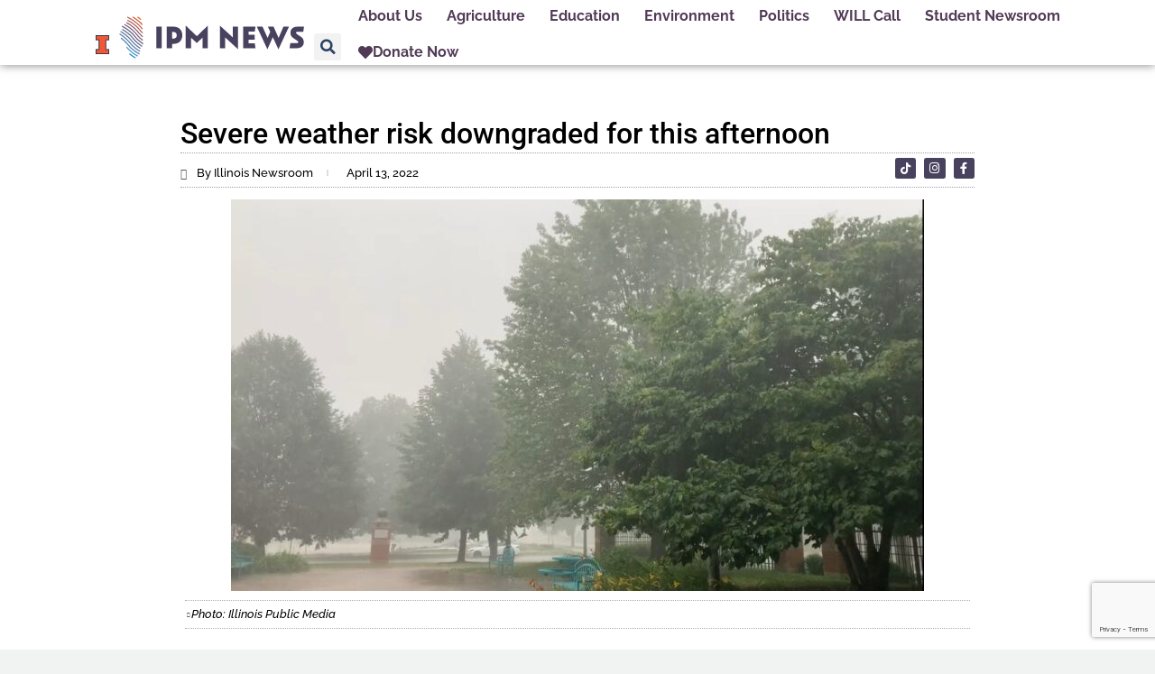

--- FILE ---
content_type: text/html; charset=UTF-8
request_url: https://ipmnewsroom.org/forecasters-enhanced-risk-of-severe-storms-on-wednesday-pm/
body_size: 22392
content:
<!doctype html>
<html lang="en-US" prefix="og: https://ogp.me/ns#" class="no-js" itemtype="https://schema.org/Blog" itemscope>
<head>
	<meta charset="UTF-8">
	<meta name="viewport" content="width=device-width, initial-scale=1, minimum-scale=1">
	
<!-- Search Engine Optimization by Rank Math - https://rankmath.com/ -->
<title>Severe weather risk downgraded for this afternoon - IPM Newsroom</title>
<meta name="robots" content="follow, index, max-snippet:-1, max-video-preview:-1, max-image-preview:large"/>
<link rel="canonical" href="https://ipmnewsroom.org/forecasters-enhanced-risk-of-severe-storms-on-wednesday-pm/" />
<meta property="og:locale" content="en_US" />
<meta property="og:type" content="article" />
<meta property="og:title" content="Severe weather risk downgraded for this afternoon - IPM Newsroom" />
<meta property="og:description" content="Illinois Public Media News is monitoring a threat of severe storms on Wednesday that is forecasted by the National Weather Service in Central Illinois and other meteorologists. Tornadoes, high winds, and large hail are possible in East Central Illinois. We will update this post with the latest forecast information. Updated Wednesday at 4:00 p.m. Forecasters..." />
<meta property="og:url" content="https://ipmnewsroom.org/forecasters-enhanced-risk-of-severe-storms-on-wednesday-pm/" />
<meta property="og:site_name" content="Illinois Newsroom" />
<meta property="article:publisher" content="https://www.facebook.com/ILNewsroom" />
<meta property="article:tag" content="Andrew Pritchard" />
<meta property="article:tag" content="CLIMATE CHANGE" />
<meta property="article:tag" content="National Weather Service" />
<meta property="article:tag" content="severe weather" />
<meta property="article:tag" content="storms" />
<meta property="article:tag" content="tornadoes" />
<meta property="article:section" content="Weather" />
<meta property="og:updated_time" content="2022-04-13T17:12:07-05:00" />
<meta property="og:image" content="https://ipmnewsroom.org/wp-content/uploads/2021/06/Sat530p.jpg" />
<meta property="og:image:secure_url" content="https://ipmnewsroom.org/wp-content/uploads/2021/06/Sat530p.jpg" />
<meta property="og:image:width" content="1280" />
<meta property="og:image:height" content="723" />
<meta property="og:image:alt" content="Severe weather risk downgraded for this afternoon" />
<meta property="og:image:type" content="image/jpeg" />
<meta property="article:published_time" content="2022-04-13T16:00:50-05:00" />
<meta property="article:modified_time" content="2022-04-13T17:12:07-05:00" />
<meta name="twitter:card" content="summary_large_image" />
<meta name="twitter:title" content="Severe weather risk downgraded for this afternoon - IPM Newsroom" />
<meta name="twitter:description" content="Illinois Public Media News is monitoring a threat of severe storms on Wednesday that is forecasted by the National Weather Service in Central Illinois and other meteorologists. Tornadoes, high winds, and large hail are possible in East Central Illinois. We will update this post with the latest forecast information. Updated Wednesday at 4:00 p.m. Forecasters..." />
<meta name="twitter:site" content="@ILNewsroom" />
<meta name="twitter:creator" content="@ILNewsroom" />
<meta name="twitter:image" content="https://ipmnewsroom.org/wp-content/uploads/2021/06/Sat530p.jpg" />
<meta name="twitter:label1" content="Written by" />
<meta name="twitter:data1" content="IPM News" />
<meta name="twitter:label2" content="Time to read" />
<meta name="twitter:data2" content="2 minutes" />
<script type="application/ld+json" class="rank-math-schema">{"@context":"https://schema.org","@graph":[{"@type":["NewsMediaOrganization","Organization"],"@id":"https://ipmnewsroom.org/#organization","name":"Illinois Newsroom","url":"https://ipmnewsroom.org","sameAs":["https://www.facebook.com/ILNewsroom","https://twitter.com/ILNewsroom"],"logo":{"@type":"ImageObject","@id":"https://ipmnewsroom.org/#logo","url":"https://illinoisnewsroom.org/wp-content/uploads/2022/02/il-newsroom_logo_new-e1645654101930.png","contentUrl":"https://illinoisnewsroom.org/wp-content/uploads/2022/02/il-newsroom_logo_new-e1645654101930.png","caption":"Illinois Newsroom","inLanguage":"en-US","width":"1920","height":"532"}},{"@type":"WebSite","@id":"https://ipmnewsroom.org/#website","url":"https://ipmnewsroom.org","name":"Illinois Newsroom","alternateName":"IL Newsroom","publisher":{"@id":"https://ipmnewsroom.org/#organization"},"inLanguage":"en-US"},{"@type":"ImageObject","@id":"https://ipmnewsroom.org/wp-content/uploads/2021/06/Sat530p.jpg","url":"https://ipmnewsroom.org/wp-content/uploads/2021/06/Sat530p.jpg","width":"1280","height":"723","inLanguage":"en-US"},{"@type":"WebPage","@id":"https://ipmnewsroom.org/forecasters-enhanced-risk-of-severe-storms-on-wednesday-pm/#webpage","url":"https://ipmnewsroom.org/forecasters-enhanced-risk-of-severe-storms-on-wednesday-pm/","name":"Severe weather risk downgraded for this afternoon - IPM Newsroom","datePublished":"2022-04-13T16:00:50-05:00","dateModified":"2022-04-13T17:12:07-05:00","isPartOf":{"@id":"https://ipmnewsroom.org/#website"},"primaryImageOfPage":{"@id":"https://ipmnewsroom.org/wp-content/uploads/2021/06/Sat530p.jpg"},"inLanguage":"en-US"},{"@type":"Person","@id":"https://ipmnewsroom.org/author/il-newsroom/","name":"IPM News","url":"https://ipmnewsroom.org/author/il-newsroom/","image":{"@type":"ImageObject","@id":"https://ipmnewsroom.org/wp-content/uploads/2023/08/IPM_logo-state_color.svg","url":"https://ipmnewsroom.org/wp-content/uploads/2023/08/IPM_logo-state_color.svg","caption":"IPM News","inLanguage":"en-US"},"sameAs":["https://illinoisnewsroom.org/"],"worksFor":{"@id":"https://ipmnewsroom.org/#organization"}},{"@type":"NewsArticle","headline":"Severe weather risk downgraded for this afternoon - IPM Newsroom","datePublished":"2022-04-13T16:00:50-05:00","dateModified":"2022-04-13T17:12:07-05:00","author":{"@id":"https://ipmnewsroom.org/author/il-newsroom/","name":"IPM News"},"publisher":{"@id":"https://ipmnewsroom.org/#organization"},"description":"Illinois Public Media News is monitoring a threat of severe storms on Wednesday that is forecasted by the National Weather Service in Central Illinois and other meteorologists. Tornadoes, high winds, and large hail are possible in East Central Illinois. We will update this post with the latest forecast information.","name":"Severe weather risk downgraded for this afternoon - IPM Newsroom","@id":"https://ipmnewsroom.org/forecasters-enhanced-risk-of-severe-storms-on-wednesday-pm/#richSnippet","isPartOf":{"@id":"https://ipmnewsroom.org/forecasters-enhanced-risk-of-severe-storms-on-wednesday-pm/#webpage"},"image":{"@id":"https://ipmnewsroom.org/wp-content/uploads/2021/06/Sat530p.jpg"},"inLanguage":"en-US","mainEntityOfPage":{"@id":"https://ipmnewsroom.org/forecasters-enhanced-risk-of-severe-storms-on-wednesday-pm/#webpage"}}]}</script>
<!-- /Rank Math WordPress SEO plugin -->

<link rel='dns-prefetch' href='//www.googletagmanager.com' />
<link rel="alternate" type="application/rss+xml" title="IPM Newsroom &raquo; Feed" href="https://ipmnewsroom.org/feed/" />
<link rel="alternate" type="application/rss+xml" title="IPM Newsroom &raquo; Comments Feed" href="https://ipmnewsroom.org/comments/feed/" />
			<script>document.documentElement.classList.remove( 'no-js' );</script>
			<link rel="alternate" title="oEmbed (JSON)" type="application/json+oembed" href="https://ipmnewsroom.org/wp-json/oembed/1.0/embed?url=https%3A%2F%2Fipmnewsroom.org%2Fforecasters-enhanced-risk-of-severe-storms-on-wednesday-pm%2F" />
<link rel="alternate" title="oEmbed (XML)" type="text/xml+oembed" href="https://ipmnewsroom.org/wp-json/oembed/1.0/embed?url=https%3A%2F%2Fipmnewsroom.org%2Fforecasters-enhanced-risk-of-severe-storms-on-wednesday-pm%2F&#038;format=xml" />
		<style type="text/css">

						.mejs-controls, .mejs-mediaelement {
				background: #f4f4f4 !important;
			}
			
			
						.mejs-container * {
				color: #473f5b !important;
			}
			
						.mejs-controls button {
				color: #4d88bc !important;
			}
			
						.mejs-controls .mejs-time-rail .mejs-time-total {
				background: #4d88bc !important;
			}
			
			
						.mejs-controls .mejs-time-rail .mejs-time-loaded {
				background: #b2b2b2 !important;
			}
			
						.mejs-controls .mejs-horizontal-volume-slider .mejs-horizontal-volume-total {
				background: #d1d1d1 !important;
			}
			
						.mejs-controls .mejs-horizontal-volume-slider .mejs-horizontal-volume-current {
				background: #4d88bc !important;
			}
			
		</style>
		<style id='wp-img-auto-sizes-contain-inline-css'>
img:is([sizes=auto i],[sizes^="auto," i]){contain-intrinsic-size:3000px 1500px}
/*# sourceURL=wp-img-auto-sizes-contain-inline-css */
</style>
<link rel='stylesheet' id='hfe-widgets-style-css' href='https://ipmnewsroom.org/wp-content/plugins/header-footer-elementor/inc/widgets-css/frontend.css?ver=2.8.1' media='all' />
<style id='wp-emoji-styles-inline-css'>

	img.wp-smiley, img.emoji {
		display: inline !important;
		border: none !important;
		box-shadow: none !important;
		height: 1em !important;
		width: 1em !important;
		margin: 0 0.07em !important;
		vertical-align: -0.1em !important;
		background: none !important;
		padding: 0 !important;
	}
/*# sourceURL=wp-emoji-styles-inline-css */
</style>
<link rel='stylesheet' id='wp-block-library-css' href='https://ipmnewsroom.org/wp-includes/css/dist/block-library/style.min.css?ver=6.9' media='all' />
<style id='classic-theme-styles-inline-css'>
/*! This file is auto-generated */
.wp-block-button__link{color:#fff;background-color:#32373c;border-radius:9999px;box-shadow:none;text-decoration:none;padding:calc(.667em + 2px) calc(1.333em + 2px);font-size:1.125em}.wp-block-file__button{background:#32373c;color:#fff;text-decoration:none}
/*# sourceURL=/wp-includes/css/classic-themes.min.css */
</style>
<style id='global-styles-inline-css'>
:root{--wp--preset--aspect-ratio--square: 1;--wp--preset--aspect-ratio--4-3: 4/3;--wp--preset--aspect-ratio--3-4: 3/4;--wp--preset--aspect-ratio--3-2: 3/2;--wp--preset--aspect-ratio--2-3: 2/3;--wp--preset--aspect-ratio--16-9: 16/9;--wp--preset--aspect-ratio--9-16: 9/16;--wp--preset--color--black: #000000;--wp--preset--color--cyan-bluish-gray: #abb8c3;--wp--preset--color--white: #ffffff;--wp--preset--color--pale-pink: #f78da7;--wp--preset--color--vivid-red: #cf2e2e;--wp--preset--color--luminous-vivid-orange: #ff6900;--wp--preset--color--luminous-vivid-amber: #fcb900;--wp--preset--color--light-green-cyan: #7bdcb5;--wp--preset--color--vivid-green-cyan: #00d084;--wp--preset--color--pale-cyan-blue: #8ed1fc;--wp--preset--color--vivid-cyan-blue: #0693e3;--wp--preset--color--vivid-purple: #9b51e0;--wp--preset--color--theme-palette-1: var(--global-palette1);--wp--preset--color--theme-palette-2: var(--global-palette2);--wp--preset--color--theme-palette-3: var(--global-palette3);--wp--preset--color--theme-palette-4: var(--global-palette4);--wp--preset--color--theme-palette-5: var(--global-palette5);--wp--preset--color--theme-palette-6: var(--global-palette6);--wp--preset--color--theme-palette-7: var(--global-palette7);--wp--preset--color--theme-palette-8: var(--global-palette8);--wp--preset--color--theme-palette-9: var(--global-palette9);--wp--preset--color--theme-palette-10: var(--global-palette10);--wp--preset--color--theme-palette-11: var(--global-palette11);--wp--preset--color--theme-palette-12: var(--global-palette12);--wp--preset--color--theme-palette-13: var(--global-palette13);--wp--preset--color--theme-palette-14: var(--global-palette14);--wp--preset--color--theme-palette-15: var(--global-palette15);--wp--preset--gradient--vivid-cyan-blue-to-vivid-purple: linear-gradient(135deg,rgb(6,147,227) 0%,rgb(155,81,224) 100%);--wp--preset--gradient--light-green-cyan-to-vivid-green-cyan: linear-gradient(135deg,rgb(122,220,180) 0%,rgb(0,208,130) 100%);--wp--preset--gradient--luminous-vivid-amber-to-luminous-vivid-orange: linear-gradient(135deg,rgb(252,185,0) 0%,rgb(255,105,0) 100%);--wp--preset--gradient--luminous-vivid-orange-to-vivid-red: linear-gradient(135deg,rgb(255,105,0) 0%,rgb(207,46,46) 100%);--wp--preset--gradient--very-light-gray-to-cyan-bluish-gray: linear-gradient(135deg,rgb(238,238,238) 0%,rgb(169,184,195) 100%);--wp--preset--gradient--cool-to-warm-spectrum: linear-gradient(135deg,rgb(74,234,220) 0%,rgb(151,120,209) 20%,rgb(207,42,186) 40%,rgb(238,44,130) 60%,rgb(251,105,98) 80%,rgb(254,248,76) 100%);--wp--preset--gradient--blush-light-purple: linear-gradient(135deg,rgb(255,206,236) 0%,rgb(152,150,240) 100%);--wp--preset--gradient--blush-bordeaux: linear-gradient(135deg,rgb(254,205,165) 0%,rgb(254,45,45) 50%,rgb(107,0,62) 100%);--wp--preset--gradient--luminous-dusk: linear-gradient(135deg,rgb(255,203,112) 0%,rgb(199,81,192) 50%,rgb(65,88,208) 100%);--wp--preset--gradient--pale-ocean: linear-gradient(135deg,rgb(255,245,203) 0%,rgb(182,227,212) 50%,rgb(51,167,181) 100%);--wp--preset--gradient--electric-grass: linear-gradient(135deg,rgb(202,248,128) 0%,rgb(113,206,126) 100%);--wp--preset--gradient--midnight: linear-gradient(135deg,rgb(2,3,129) 0%,rgb(40,116,252) 100%);--wp--preset--font-size--small: var(--global-font-size-small);--wp--preset--font-size--medium: var(--global-font-size-medium);--wp--preset--font-size--large: var(--global-font-size-large);--wp--preset--font-size--x-large: 42px;--wp--preset--font-size--larger: var(--global-font-size-larger);--wp--preset--font-size--xxlarge: var(--global-font-size-xxlarge);--wp--preset--spacing--20: 0.44rem;--wp--preset--spacing--30: 0.67rem;--wp--preset--spacing--40: 1rem;--wp--preset--spacing--50: 1.5rem;--wp--preset--spacing--60: 2.25rem;--wp--preset--spacing--70: 3.38rem;--wp--preset--spacing--80: 5.06rem;--wp--preset--shadow--natural: 6px 6px 9px rgba(0, 0, 0, 0.2);--wp--preset--shadow--deep: 12px 12px 50px rgba(0, 0, 0, 0.4);--wp--preset--shadow--sharp: 6px 6px 0px rgba(0, 0, 0, 0.2);--wp--preset--shadow--outlined: 6px 6px 0px -3px rgb(255, 255, 255), 6px 6px rgb(0, 0, 0);--wp--preset--shadow--crisp: 6px 6px 0px rgb(0, 0, 0);}:where(.is-layout-flex){gap: 0.5em;}:where(.is-layout-grid){gap: 0.5em;}body .is-layout-flex{display: flex;}.is-layout-flex{flex-wrap: wrap;align-items: center;}.is-layout-flex > :is(*, div){margin: 0;}body .is-layout-grid{display: grid;}.is-layout-grid > :is(*, div){margin: 0;}:where(.wp-block-columns.is-layout-flex){gap: 2em;}:where(.wp-block-columns.is-layout-grid){gap: 2em;}:where(.wp-block-post-template.is-layout-flex){gap: 1.25em;}:where(.wp-block-post-template.is-layout-grid){gap: 1.25em;}.has-black-color{color: var(--wp--preset--color--black) !important;}.has-cyan-bluish-gray-color{color: var(--wp--preset--color--cyan-bluish-gray) !important;}.has-white-color{color: var(--wp--preset--color--white) !important;}.has-pale-pink-color{color: var(--wp--preset--color--pale-pink) !important;}.has-vivid-red-color{color: var(--wp--preset--color--vivid-red) !important;}.has-luminous-vivid-orange-color{color: var(--wp--preset--color--luminous-vivid-orange) !important;}.has-luminous-vivid-amber-color{color: var(--wp--preset--color--luminous-vivid-amber) !important;}.has-light-green-cyan-color{color: var(--wp--preset--color--light-green-cyan) !important;}.has-vivid-green-cyan-color{color: var(--wp--preset--color--vivid-green-cyan) !important;}.has-pale-cyan-blue-color{color: var(--wp--preset--color--pale-cyan-blue) !important;}.has-vivid-cyan-blue-color{color: var(--wp--preset--color--vivid-cyan-blue) !important;}.has-vivid-purple-color{color: var(--wp--preset--color--vivid-purple) !important;}.has-black-background-color{background-color: var(--wp--preset--color--black) !important;}.has-cyan-bluish-gray-background-color{background-color: var(--wp--preset--color--cyan-bluish-gray) !important;}.has-white-background-color{background-color: var(--wp--preset--color--white) !important;}.has-pale-pink-background-color{background-color: var(--wp--preset--color--pale-pink) !important;}.has-vivid-red-background-color{background-color: var(--wp--preset--color--vivid-red) !important;}.has-luminous-vivid-orange-background-color{background-color: var(--wp--preset--color--luminous-vivid-orange) !important;}.has-luminous-vivid-amber-background-color{background-color: var(--wp--preset--color--luminous-vivid-amber) !important;}.has-light-green-cyan-background-color{background-color: var(--wp--preset--color--light-green-cyan) !important;}.has-vivid-green-cyan-background-color{background-color: var(--wp--preset--color--vivid-green-cyan) !important;}.has-pale-cyan-blue-background-color{background-color: var(--wp--preset--color--pale-cyan-blue) !important;}.has-vivid-cyan-blue-background-color{background-color: var(--wp--preset--color--vivid-cyan-blue) !important;}.has-vivid-purple-background-color{background-color: var(--wp--preset--color--vivid-purple) !important;}.has-black-border-color{border-color: var(--wp--preset--color--black) !important;}.has-cyan-bluish-gray-border-color{border-color: var(--wp--preset--color--cyan-bluish-gray) !important;}.has-white-border-color{border-color: var(--wp--preset--color--white) !important;}.has-pale-pink-border-color{border-color: var(--wp--preset--color--pale-pink) !important;}.has-vivid-red-border-color{border-color: var(--wp--preset--color--vivid-red) !important;}.has-luminous-vivid-orange-border-color{border-color: var(--wp--preset--color--luminous-vivid-orange) !important;}.has-luminous-vivid-amber-border-color{border-color: var(--wp--preset--color--luminous-vivid-amber) !important;}.has-light-green-cyan-border-color{border-color: var(--wp--preset--color--light-green-cyan) !important;}.has-vivid-green-cyan-border-color{border-color: var(--wp--preset--color--vivid-green-cyan) !important;}.has-pale-cyan-blue-border-color{border-color: var(--wp--preset--color--pale-cyan-blue) !important;}.has-vivid-cyan-blue-border-color{border-color: var(--wp--preset--color--vivid-cyan-blue) !important;}.has-vivid-purple-border-color{border-color: var(--wp--preset--color--vivid-purple) !important;}.has-vivid-cyan-blue-to-vivid-purple-gradient-background{background: var(--wp--preset--gradient--vivid-cyan-blue-to-vivid-purple) !important;}.has-light-green-cyan-to-vivid-green-cyan-gradient-background{background: var(--wp--preset--gradient--light-green-cyan-to-vivid-green-cyan) !important;}.has-luminous-vivid-amber-to-luminous-vivid-orange-gradient-background{background: var(--wp--preset--gradient--luminous-vivid-amber-to-luminous-vivid-orange) !important;}.has-luminous-vivid-orange-to-vivid-red-gradient-background{background: var(--wp--preset--gradient--luminous-vivid-orange-to-vivid-red) !important;}.has-very-light-gray-to-cyan-bluish-gray-gradient-background{background: var(--wp--preset--gradient--very-light-gray-to-cyan-bluish-gray) !important;}.has-cool-to-warm-spectrum-gradient-background{background: var(--wp--preset--gradient--cool-to-warm-spectrum) !important;}.has-blush-light-purple-gradient-background{background: var(--wp--preset--gradient--blush-light-purple) !important;}.has-blush-bordeaux-gradient-background{background: var(--wp--preset--gradient--blush-bordeaux) !important;}.has-luminous-dusk-gradient-background{background: var(--wp--preset--gradient--luminous-dusk) !important;}.has-pale-ocean-gradient-background{background: var(--wp--preset--gradient--pale-ocean) !important;}.has-electric-grass-gradient-background{background: var(--wp--preset--gradient--electric-grass) !important;}.has-midnight-gradient-background{background: var(--wp--preset--gradient--midnight) !important;}.has-small-font-size{font-size: var(--wp--preset--font-size--small) !important;}.has-medium-font-size{font-size: var(--wp--preset--font-size--medium) !important;}.has-large-font-size{font-size: var(--wp--preset--font-size--large) !important;}.has-x-large-font-size{font-size: var(--wp--preset--font-size--x-large) !important;}
:where(.wp-block-post-template.is-layout-flex){gap: 1.25em;}:where(.wp-block-post-template.is-layout-grid){gap: 1.25em;}
:where(.wp-block-term-template.is-layout-flex){gap: 1.25em;}:where(.wp-block-term-template.is-layout-grid){gap: 1.25em;}
:where(.wp-block-columns.is-layout-flex){gap: 2em;}:where(.wp-block-columns.is-layout-grid){gap: 2em;}
:root :where(.wp-block-pullquote){font-size: 1.5em;line-height: 1.6;}
/*# sourceURL=global-styles-inline-css */
</style>
<link rel='stylesheet' id='media-credit-css' href='https://ipmnewsroom.org/wp-content/plugins/media-credit/public/css/media-credit.min.css?ver=4.3.0' media='all' />
<link rel='stylesheet' id='dashicons-css' href='https://ipmnewsroom.org/wp-includes/css/dashicons.min.css?ver=6.9' media='all' />
<link rel='stylesheet' id='media_player_style_kit-frontend-css' href='https://ipmnewsroom.org/wp-content/plugins/media-player-style-kit/assets/css/frontend.css?ver=1.0.1' media='all' />
<link rel='stylesheet' id='ppress-frontend-css' href='https://ipmnewsroom.org/wp-content/plugins/wp-user-avatar/assets/css/frontend.min.css?ver=4.16.8' media='all' />
<link rel='stylesheet' id='ppress-flatpickr-css' href='https://ipmnewsroom.org/wp-content/plugins/wp-user-avatar/assets/flatpickr/flatpickr.min.css?ver=4.16.8' media='all' />
<link rel='stylesheet' id='ppress-select2-css' href='https://ipmnewsroom.org/wp-content/plugins/wp-user-avatar/assets/select2/select2.min.css?ver=6.9' media='all' />
<link rel='stylesheet' id='hfe-style-css' href='https://ipmnewsroom.org/wp-content/plugins/header-footer-elementor/assets/css/header-footer-elementor.css?ver=2.8.1' media='all' />
<link rel='stylesheet' id='elementor-icons-css' href='https://ipmnewsroom.org/wp-content/plugins/elementor/assets/lib/eicons/css/elementor-icons.min.css?ver=5.45.0' media='all' />
<link rel='stylesheet' id='elementor-frontend-css' href='https://ipmnewsroom.org/wp-content/plugins/elementor/assets/css/frontend.min.css?ver=3.34.1' media='all' />
<link rel='stylesheet' id='elementor-post-10595-css' href='https://ipmnewsroom.org/wp-content/uploads/elementor/css/post-10595.css?ver=1768793404' media='all' />
<link rel='stylesheet' id='jet-blog-css' href='https://ipmnewsroom.org/wp-content/plugins/jet-blog/assets/css/jet-blog.css?ver=2.4.5.1' media='all' />
<link rel='stylesheet' id='font-awesome-5-all-css' href='https://ipmnewsroom.org/wp-content/plugins/elementor/assets/lib/font-awesome/css/all.min.css?ver=3.34.1' media='all' />
<link rel='stylesheet' id='font-awesome-4-shim-css' href='https://ipmnewsroom.org/wp-content/plugins/elementor/assets/lib/font-awesome/css/v4-shims.min.css?ver=3.34.1' media='all' />
<link rel='stylesheet' id='kadence-global-css' href='https://ipmnewsroom.org/wp-content/themes/kadence/assets/css/global.min.css?ver=1.4.2' media='all' />
<style id='kadence-global-inline-css'>
/* Kadence Base CSS */
:root{--global-palette1:#2B6CB0;--global-palette2:#215387;--global-palette3:#1A202C;--global-palette4:#2D3748;--global-palette5:#4A5568;--global-palette6:#718096;--global-palette7:#EDF2F7;--global-palette8:#F7FAFC;--global-palette9:#ffffff;--global-palette10:oklch(from var(--global-palette1) calc(l + 0.10 * (1 - l)) calc(c * 1.00) calc(h + 180) / 100%);--global-palette11:#13612e;--global-palette12:#1159af;--global-palette13:#b82105;--global-palette14:#f7630c;--global-palette15:#f5a524;--global-palette9rgb:255, 255, 255;--global-palette-highlight:var(--global-palette1);--global-palette-highlight-alt:var(--global-palette2);--global-palette-highlight-alt2:var(--global-palette9);--global-palette-btn-bg:var(--global-palette1);--global-palette-btn-bg-hover:var(--global-palette2);--global-palette-btn:var(--global-palette9);--global-palette-btn-hover:var(--global-palette9);--global-palette-btn-sec-bg:var(--global-palette7);--global-palette-btn-sec-bg-hover:var(--global-palette2);--global-palette-btn-sec:var(--global-palette3);--global-palette-btn-sec-hover:var(--global-palette9);--global-body-font-family:Roboto, sans-serif;--global-heading-font-family:Nunito, var(--global-fallback-font);--global-primary-nav-font-family:inherit;--global-fallback-font:sans-serif;--global-display-fallback-font:sans-serif;--global-content-width:1290px;--global-content-wide-width:calc(1290px + 230px);--global-content-narrow-width:842px;--global-content-edge-padding:1.5rem;--global-content-boxed-padding:2rem;--global-calc-content-width:calc(1290px - var(--global-content-edge-padding) - var(--global-content-edge-padding) );--wp--style--global--content-size:var(--global-calc-content-width);}.wp-site-blocks{--global-vw:calc( 100vw - ( 0.5 * var(--scrollbar-offset)));}:root body.kadence-elementor-colors{--e-global-color-kadence1:var(--global-palette1);--e-global-color-kadence2:var(--global-palette2);--e-global-color-kadence3:var(--global-palette3);--e-global-color-kadence4:var(--global-palette4);--e-global-color-kadence5:var(--global-palette5);--e-global-color-kadence6:var(--global-palette6);--e-global-color-kadence7:var(--global-palette7);--e-global-color-kadence8:var(--global-palette8);--e-global-color-kadence9:var(--global-palette9);--e-global-color-kadence10:var(--global-palette10);--e-global-color-kadence11:var(--global-palette11);--e-global-color-kadence12:var(--global-palette12);--e-global-color-kadence13:var(--global-palette13);--e-global-color-kadence14:var(--global-palette14);--e-global-color-kadence15:var(--global-palette15);}body{background:var(--global-palette8);}body, input, select, optgroup, textarea{font-style:normal;font-weight:normal;font-size:17px;line-height:1.6;font-family:var(--global-body-font-family);color:#000000;}.content-bg, body.content-style-unboxed .site{background:var(--global-palette9);}h1,h2,h3,h4,h5,h6{font-family:var(--global-heading-font-family);}h1{font-weight:700;font-size:32px;line-height:1.5;color:var(--global-palette3);}h2{font-weight:700;font-size:28px;line-height:1.5;color:var(--global-palette3);}h3{font-weight:700;font-size:24px;line-height:1.5;color:var(--global-palette3);}h4{font-weight:700;font-size:22px;line-height:1.5;color:var(--global-palette4);}h5{font-weight:700;font-size:20px;line-height:1.5;color:var(--global-palette4);}h6{font-weight:700;font-size:18px;line-height:1.5;color:var(--global-palette5);}.entry-hero .kadence-breadcrumbs{max-width:1290px;}.site-container, .site-header-row-layout-contained, .site-footer-row-layout-contained, .entry-hero-layout-contained, .comments-area, .alignfull > .wp-block-cover__inner-container, .alignwide > .wp-block-cover__inner-container{max-width:var(--global-content-width);}.content-width-narrow .content-container.site-container, .content-width-narrow .hero-container.site-container{max-width:var(--global-content-narrow-width);}@media all and (min-width: 1520px){.wp-site-blocks .content-container  .alignwide{margin-left:-115px;margin-right:-115px;width:unset;max-width:unset;}}@media all and (min-width: 1102px){.content-width-narrow .wp-site-blocks .content-container .alignwide{margin-left:-130px;margin-right:-130px;width:unset;max-width:unset;}}.content-style-boxed .wp-site-blocks .entry-content .alignwide{margin-left:calc( -1 * var( --global-content-boxed-padding ) );margin-right:calc( -1 * var( --global-content-boxed-padding ) );}.content-area{margin-top:5rem;margin-bottom:5rem;}@media all and (max-width: 1024px){.content-area{margin-top:3rem;margin-bottom:3rem;}}@media all and (max-width: 767px){.content-area{margin-top:2rem;margin-bottom:2rem;}}@media all and (max-width: 1024px){:root{--global-content-boxed-padding:2rem;}}@media all and (max-width: 767px){:root{--global-content-boxed-padding:1.5rem;}}.entry-content-wrap{padding:2rem;}@media all and (max-width: 1024px){.entry-content-wrap{padding:2rem;}}@media all and (max-width: 767px){.entry-content-wrap{padding:1.5rem;}}.entry.single-entry{box-shadow:0px 15px 15px -10px rgba(0,0,0,0.05);}.entry.loop-entry{box-shadow:0px 15px 15px -10px rgba(0,0,0,0.05);}.loop-entry .entry-content-wrap{padding:2rem;}@media all and (max-width: 1024px){.loop-entry .entry-content-wrap{padding:2rem;}}@media all and (max-width: 767px){.loop-entry .entry-content-wrap{padding:1.5rem;}}button, .button, .wp-block-button__link, input[type="button"], input[type="reset"], input[type="submit"], .fl-button, .elementor-button-wrapper .elementor-button, .wc-block-components-checkout-place-order-button, .wc-block-cart__submit{box-shadow:0px 0px 0px -7px rgba(0,0,0,0);}button:hover, button:focus, button:active, .button:hover, .button:focus, .button:active, .wp-block-button__link:hover, .wp-block-button__link:focus, .wp-block-button__link:active, input[type="button"]:hover, input[type="button"]:focus, input[type="button"]:active, input[type="reset"]:hover, input[type="reset"]:focus, input[type="reset"]:active, input[type="submit"]:hover, input[type="submit"]:focus, input[type="submit"]:active, .elementor-button-wrapper .elementor-button:hover, .elementor-button-wrapper .elementor-button:focus, .elementor-button-wrapper .elementor-button:active, .wc-block-cart__submit:hover{box-shadow:0px 15px 25px -7px rgba(0,0,0,0.1);}.kb-button.kb-btn-global-outline.kb-btn-global-inherit{padding-top:calc(px - 2px);padding-right:calc(px - 2px);padding-bottom:calc(px - 2px);padding-left:calc(px - 2px);}@media all and (min-width: 1025px){.transparent-header .entry-hero .entry-hero-container-inner{padding-top:80px;}}@media all and (max-width: 1024px){.mobile-transparent-header .entry-hero .entry-hero-container-inner{padding-top:80px;}}@media all and (max-width: 767px){.mobile-transparent-header .entry-hero .entry-hero-container-inner{padding-top:80px;}}.wp-site-blocks .entry-related h2.entry-related-title{font-style:normal;color:#504058;}.wp-site-blocks .post-title h1{font-style:normal;color:#504058;}.post-title .entry-taxonomies, .post-title .entry-taxonomies a{color:#504058;}.post-title .entry-taxonomies a:hover{color:#504058;}.post-title .entry-taxonomies .category-style-pill a{background:#504058;}.post-title .entry-taxonomies .category-style-pill a:hover{background:#504058;}.entry-hero.post-hero-section .entry-header{min-height:200px;}
/* Kadence Header CSS */
@media all and (max-width: 1024px){.mobile-transparent-header #masthead{position:absolute;left:0px;right:0px;z-index:100;}.kadence-scrollbar-fixer.mobile-transparent-header #masthead{right:var(--scrollbar-offset,0);}.mobile-transparent-header #masthead, .mobile-transparent-header .site-top-header-wrap .site-header-row-container-inner, .mobile-transparent-header .site-main-header-wrap .site-header-row-container-inner, .mobile-transparent-header .site-bottom-header-wrap .site-header-row-container-inner{background:transparent;}.site-header-row-tablet-layout-fullwidth, .site-header-row-tablet-layout-standard{padding:0px;}}@media all and (min-width: 1025px){.transparent-header #masthead{position:absolute;left:0px;right:0px;z-index:100;}.transparent-header.kadence-scrollbar-fixer #masthead{right:var(--scrollbar-offset,0);}.transparent-header #masthead, .transparent-header .site-top-header-wrap .site-header-row-container-inner, .transparent-header .site-main-header-wrap .site-header-row-container-inner, .transparent-header .site-bottom-header-wrap .site-header-row-container-inner{background:transparent;}}.site-branding a.brand img{max-width:200px;}.site-branding a.brand img.svg-logo-image{width:200px;}.site-branding{padding:0px 0px 0px 0px;}.site-branding .site-title{font-weight:700;font-size:26px;line-height:1.2;color:var(--global-palette3);}#masthead, #masthead .kadence-sticky-header.item-is-fixed:not(.item-at-start):not(.site-header-row-container):not(.site-main-header-wrap), #masthead .kadence-sticky-header.item-is-fixed:not(.item-at-start) > .site-header-row-container-inner{background:#ffffff;}.site-main-header-inner-wrap{min-height:80px;}.header-navigation[class*="header-navigation-style-underline"] .header-menu-container.primary-menu-container>ul>li>a:after{width:calc( 100% - 1.2em);}.main-navigation .primary-menu-container > ul > li.menu-item > a{padding-left:calc(1.2em / 2);padding-right:calc(1.2em / 2);padding-top:0.6em;padding-bottom:0.6em;color:var(--global-palette5);}.main-navigation .primary-menu-container > ul > li.menu-item .dropdown-nav-special-toggle{right:calc(1.2em / 2);}.main-navigation .primary-menu-container > ul > li.menu-item > a:hover{color:var(--global-palette-highlight);}.main-navigation .primary-menu-container > ul > li.menu-item.current-menu-item > a{color:var(--global-palette3);}.header-navigation .header-menu-container ul ul.sub-menu, .header-navigation .header-menu-container ul ul.submenu{background:var(--global-palette3);box-shadow:0px 2px 13px 0px rgba(0,0,0,0.1);}.header-navigation .header-menu-container ul ul li.menu-item, .header-menu-container ul.menu > li.kadence-menu-mega-enabled > ul > li.menu-item > a{border-bottom:1px solid rgba(255,255,255,0.1);border-radius:0px 0px 0px 0px;}.header-navigation .header-menu-container ul ul li.menu-item > a{width:200px;padding-top:1em;padding-bottom:1em;color:var(--global-palette8);font-size:12px;}.header-navigation .header-menu-container ul ul li.menu-item > a:hover{color:var(--global-palette9);background:var(--global-palette4);border-radius:0px 0px 0px 0px;}.header-navigation .header-menu-container ul ul li.menu-item.current-menu-item > a{color:var(--global-palette9);background:var(--global-palette4);border-radius:0px 0px 0px 0px;}.mobile-toggle-open-container .menu-toggle-open, .mobile-toggle-open-container .menu-toggle-open:focus{color:var(--global-palette5);padding:0.4em 0.6em 0.4em 0.6em;font-size:14px;}.mobile-toggle-open-container .menu-toggle-open.menu-toggle-style-bordered{border:1px solid currentColor;}.mobile-toggle-open-container .menu-toggle-open .menu-toggle-icon{font-size:20px;}.mobile-toggle-open-container .menu-toggle-open:hover, .mobile-toggle-open-container .menu-toggle-open:focus-visible{color:var(--global-palette-highlight);}.mobile-navigation ul li{font-size:14px;}.mobile-navigation ul li a{padding-top:1em;padding-bottom:1em;}.mobile-navigation ul li > a, .mobile-navigation ul li.menu-item-has-children > .drawer-nav-drop-wrap{color:var(--global-palette8);}.mobile-navigation ul li.current-menu-item > a, .mobile-navigation ul li.current-menu-item.menu-item-has-children > .drawer-nav-drop-wrap{color:var(--global-palette-highlight);}.mobile-navigation ul li.menu-item-has-children .drawer-nav-drop-wrap, .mobile-navigation ul li:not(.menu-item-has-children) a{border-bottom:1px solid rgba(255,255,255,0.1);}.mobile-navigation:not(.drawer-navigation-parent-toggle-true) ul li.menu-item-has-children .drawer-nav-drop-wrap button{border-left:1px solid rgba(255,255,255,0.1);}#mobile-drawer .drawer-header .drawer-toggle{padding:0.6em 0.15em 0.6em 0.15em;font-size:24px;}
/* Kadence Footer CSS */
.site-bottom-footer-inner-wrap{padding-top:30px;padding-bottom:30px;grid-column-gap:30px;}.site-bottom-footer-inner-wrap .widget{margin-bottom:30px;}.site-bottom-footer-inner-wrap .site-footer-section:not(:last-child):after{right:calc(-30px / 2);}
/*# sourceURL=kadence-global-inline-css */
</style>
<link rel='stylesheet' id='kadence-header-css' href='https://ipmnewsroom.org/wp-content/themes/kadence/assets/css/header.min.css?ver=1.4.2' media='all' />
<link rel='stylesheet' id='kadence-content-css' href='https://ipmnewsroom.org/wp-content/themes/kadence/assets/css/content.min.css?ver=1.4.2' media='all' />
<link rel='stylesheet' id='kadence-author-box-css' href='https://ipmnewsroom.org/wp-content/themes/kadence/assets/css/author-box.min.css?ver=1.4.2' media='all' />
<link rel='stylesheet' id='kadence-related-posts-css' href='https://ipmnewsroom.org/wp-content/themes/kadence/assets/css/related-posts.min.css?ver=1.4.2' media='all' />
<link rel='stylesheet' id='kad-splide-css' href='https://ipmnewsroom.org/wp-content/themes/kadence/assets/css/kadence-splide.min.css?ver=1.4.2' media='all' />
<link rel='stylesheet' id='kadence-footer-css' href='https://ipmnewsroom.org/wp-content/themes/kadence/assets/css/footer.min.css?ver=1.4.2' media='all' />
<link rel='stylesheet' id='widget-image-css' href='https://ipmnewsroom.org/wp-content/plugins/elementor/assets/css/widget-image.min.css?ver=3.34.1' media='all' />
<link rel='stylesheet' id='widget-search-form-css' href='https://ipmnewsroom.org/wp-content/plugins/elementor-pro/assets/css/widget-search-form.min.css?ver=3.34.0' media='all' />
<link rel='stylesheet' id='elementor-icons-shared-0-css' href='https://ipmnewsroom.org/wp-content/plugins/elementor/assets/lib/font-awesome/css/fontawesome.min.css?ver=5.15.3' media='all' />
<link rel='stylesheet' id='elementor-icons-fa-solid-css' href='https://ipmnewsroom.org/wp-content/plugins/elementor/assets/lib/font-awesome/css/solid.min.css?ver=5.15.3' media='all' />
<link rel='stylesheet' id='widget-mega-menu-css' href='https://ipmnewsroom.org/wp-content/plugins/elementor-pro/assets/css/widget-mega-menu.min.css?ver=3.34.0' media='all' />
<link rel='stylesheet' id='widget-icon-list-css' href='https://ipmnewsroom.org/wp-content/plugins/elementor/assets/css/widget-icon-list.min.css?ver=3.34.1' media='all' />
<link rel='stylesheet' id='widget-heading-css' href='https://ipmnewsroom.org/wp-content/plugins/elementor/assets/css/widget-heading.min.css?ver=3.34.1' media='all' />
<link rel='stylesheet' id='widget-post-info-css' href='https://ipmnewsroom.org/wp-content/plugins/elementor-pro/assets/css/widget-post-info.min.css?ver=3.34.0' media='all' />
<link rel='stylesheet' id='elementor-icons-fa-regular-css' href='https://ipmnewsroom.org/wp-content/plugins/elementor/assets/lib/font-awesome/css/regular.min.css?ver=5.15.3' media='all' />
<link rel='stylesheet' id='widget-social-icons-css' href='https://ipmnewsroom.org/wp-content/plugins/elementor/assets/css/widget-social-icons.min.css?ver=3.34.1' media='all' />
<link rel='stylesheet' id='e-apple-webkit-css' href='https://ipmnewsroom.org/wp-content/plugins/elementor/assets/css/conditionals/apple-webkit.min.css?ver=3.34.1' media='all' />
<link rel='stylesheet' id='widget-author-box-css' href='https://ipmnewsroom.org/wp-content/plugins/elementor-pro/assets/css/widget-author-box.min.css?ver=3.34.0' media='all' />
<link rel='stylesheet' id='widget-divider-css' href='https://ipmnewsroom.org/wp-content/plugins/elementor/assets/css/widget-divider.min.css?ver=3.34.1' media='all' />
<link rel='stylesheet' id='elementor-post-7109-css' href='https://ipmnewsroom.org/wp-content/uploads/elementor/css/post-7109.css?ver=1768793405' media='all' />
<link rel='stylesheet' id='elementor-post-66580-css' href='https://ipmnewsroom.org/wp-content/uploads/elementor/css/post-66580.css?ver=1768793406' media='all' />
<link rel='stylesheet' id='elementor-post-6984-css' href='https://ipmnewsroom.org/wp-content/uploads/elementor/css/post-6984.css?ver=1768793407' media='all' />
<link rel='stylesheet' id='forget-about-shortcode-buttons-css' href='https://ipmnewsroom.org/wp-content/plugins/forget-about-shortcode-buttons/public/css/button-styles.css?ver=2.1.3' media='all' />
<link rel='stylesheet' id='hfe-elementor-icons-css' href='https://ipmnewsroom.org/wp-content/plugins/elementor/assets/lib/eicons/css/elementor-icons.min.css?ver=5.34.0' media='all' />
<link rel='stylesheet' id='hfe-icons-list-css' href='https://ipmnewsroom.org/wp-content/plugins/elementor/assets/css/widget-icon-list.min.css?ver=3.24.3' media='all' />
<link rel='stylesheet' id='hfe-social-icons-css' href='https://ipmnewsroom.org/wp-content/plugins/elementor/assets/css/widget-social-icons.min.css?ver=3.24.0' media='all' />
<link rel='stylesheet' id='hfe-social-share-icons-brands-css' href='https://ipmnewsroom.org/wp-content/plugins/elementor/assets/lib/font-awesome/css/brands.css?ver=5.15.3' media='all' />
<link rel='stylesheet' id='hfe-social-share-icons-fontawesome-css' href='https://ipmnewsroom.org/wp-content/plugins/elementor/assets/lib/font-awesome/css/fontawesome.css?ver=5.15.3' media='all' />
<link rel='stylesheet' id='hfe-nav-menu-icons-css' href='https://ipmnewsroom.org/wp-content/plugins/elementor/assets/lib/font-awesome/css/solid.css?ver=5.15.3' media='all' />
<link rel='stylesheet' id='hfe-widget-blockquote-css' href='https://ipmnewsroom.org/wp-content/plugins/elementor-pro/assets/css/widget-blockquote.min.css?ver=3.25.0' media='all' />
<link rel='stylesheet' id='hfe-mega-menu-css' href='https://ipmnewsroom.org/wp-content/plugins/elementor-pro/assets/css/widget-mega-menu.min.css?ver=3.26.2' media='all' />
<link rel='stylesheet' id='hfe-nav-menu-widget-css' href='https://ipmnewsroom.org/wp-content/plugins/elementor-pro/assets/css/widget-nav-menu.min.css?ver=3.26.0' media='all' />
<link rel='stylesheet' id='kadence-rankmath-css' href='https://ipmnewsroom.org/wp-content/themes/kadence/assets/css/rankmath.min.css?ver=1.4.2' media='all' />
<style id='kadence-blocks-global-variables-inline-css'>
:root {--global-kb-font-size-sm:clamp(0.8rem, 0.73rem + 0.217vw, 0.9rem);--global-kb-font-size-md:clamp(1.1rem, 0.995rem + 0.326vw, 1.25rem);--global-kb-font-size-lg:clamp(1.75rem, 1.576rem + 0.543vw, 2rem);--global-kb-font-size-xl:clamp(2.25rem, 1.728rem + 1.63vw, 3rem);--global-kb-font-size-xxl:clamp(2.5rem, 1.456rem + 3.26vw, 4rem);--global-kb-font-size-xxxl:clamp(2.75rem, 0.489rem + 7.065vw, 6rem);}
/*# sourceURL=kadence-blocks-global-variables-inline-css */
</style>
<link rel='stylesheet' id='elementor-gf-local-raleway-css' href='https://ipmnewsroom.org/wp-content/uploads/elementor/google-fonts/css/raleway.css?ver=1742495326' media='all' />
<link rel='stylesheet' id='elementor-gf-local-robotoslab-css' href='https://ipmnewsroom.org/wp-content/uploads/elementor/google-fonts/css/robotoslab.css?ver=1742495346' media='all' />
<link rel='stylesheet' id='elementor-gf-local-roboto-css' href='https://ipmnewsroom.org/wp-content/uploads/elementor/google-fonts/css/roboto.css?ver=1742495781' media='all' />
<link rel='stylesheet' id='elementor-gf-local-poppins-css' href='https://ipmnewsroom.org/wp-content/uploads/elementor/google-fonts/css/poppins.css?ver=1742495896' media='all' />
<link rel='stylesheet' id='elementor-gf-local-sourcesanspro-css' href='https://ipmnewsroom.org/wp-content/uploads/elementor/google-fonts/css/sourcesanspro.css?ver=1751317144' media='all' />
<link rel='stylesheet' id='elementor-icons-fa-brands-css' href='https://ipmnewsroom.org/wp-content/plugins/elementor/assets/lib/font-awesome/css/brands.min.css?ver=5.15.3' media='all' />
<style id="kadence_blocks_palette_css">:root .has-kb-palette-1-color{color:#888888}:root .has-kb-palette-1-background-color{background-color:#888888}</style><script src="https://ipmnewsroom.org/wp-includes/js/jquery/jquery.min.js?ver=3.7.1" id="jquery-core-js"></script>
<script src="https://ipmnewsroom.org/wp-includes/js/jquery/jquery-migrate.min.js?ver=3.4.1" id="jquery-migrate-js"></script>
<script id="jquery-js-after">
!function($){"use strict";$(document).ready(function(){$(this).scrollTop()>100&&$(".hfe-scroll-to-top-wrap").removeClass("hfe-scroll-to-top-hide"),$(window).scroll(function(){$(this).scrollTop()<100?$(".hfe-scroll-to-top-wrap").fadeOut(300):$(".hfe-scroll-to-top-wrap").fadeIn(300)}),$(".hfe-scroll-to-top-wrap").on("click",function(){$("html, body").animate({scrollTop:0},300);return!1})})}(jQuery);
!function($){'use strict';$(document).ready(function(){var bar=$('.hfe-reading-progress-bar');if(!bar.length)return;$(window).on('scroll',function(){var s=$(window).scrollTop(),d=$(document).height()-$(window).height(),p=d? s/d*100:0;bar.css('width',p+'%')});});}(jQuery);
//# sourceURL=jquery-js-after
</script>
<script src="https://ipmnewsroom.org/wp-content/plugins/wp-user-avatar/assets/flatpickr/flatpickr.min.js?ver=4.16.8" id="ppress-flatpickr-js"></script>
<script src="https://ipmnewsroom.org/wp-content/plugins/wp-user-avatar/assets/select2/select2.min.js?ver=4.16.8" id="ppress-select2-js"></script>
<script src="https://ipmnewsroom.org/wp-content/plugins/elementor/assets/lib/font-awesome/js/v4-shims.min.js?ver=3.34.1" id="font-awesome-4-shim-js"></script>

<!-- Google tag (gtag.js) snippet added by Site Kit -->
<!-- Google Analytics snippet added by Site Kit -->
<script src="https://www.googletagmanager.com/gtag/js?id=GT-PBKL6N6" id="google_gtagjs-js" async></script>
<script id="google_gtagjs-js-after">
window.dataLayer = window.dataLayer || [];function gtag(){dataLayer.push(arguments);}
gtag("set","linker",{"domains":["ipmnewsroom.org"]});
gtag("js", new Date());
gtag("set", "developer_id.dZTNiMT", true);
gtag("config", "GT-PBKL6N6");
//# sourceURL=google_gtagjs-js-after
</script>
		<meta name="datePublished" content="2022-04-13T16:00:50-05:00" />
		<meta name="story_id" content="1092289647" />
		<meta name="has_audio" content="1" />
		<meta name="org_id" content="s1172" />
		<meta name="category" content="Weather" />
		<meta name="author" content="IPM News" />
		<meta name="programs" content="none" />
		<meta name="wordCount" content="454" />
		<meta name="keywords" content="Weather,Environment,Andrew Pritchard,CLIMATE CHANGE,National Weather Service,severe weather,storms,tornadoes" />
<link rel="https://api.w.org/" href="https://ipmnewsroom.org/wp-json/" /><link rel="alternate" title="JSON" type="application/json" href="https://ipmnewsroom.org/wp-json/wp/v2/posts/43325" /><link rel="EditURI" type="application/rsd+xml" title="RSD" href="https://ipmnewsroom.org/xmlrpc.php?rsd" />
<meta name="generator" content="WordPress 6.9" />
<link rel='shortlink' href='https://ipmnewsroom.org/?p=43325' />
<meta name="generator" content="Site Kit by Google 1.170.0" /><meta name="generator" content="Elementor 3.34.1; features: additional_custom_breakpoints; settings: css_print_method-external, google_font-enabled, font_display-auto">
			<style>
				.e-con.e-parent:nth-of-type(n+4):not(.e-lazyloaded):not(.e-no-lazyload),
				.e-con.e-parent:nth-of-type(n+4):not(.e-lazyloaded):not(.e-no-lazyload) * {
					background-image: none !important;
				}
				@media screen and (max-height: 1024px) {
					.e-con.e-parent:nth-of-type(n+3):not(.e-lazyloaded):not(.e-no-lazyload),
					.e-con.e-parent:nth-of-type(n+3):not(.e-lazyloaded):not(.e-no-lazyload) * {
						background-image: none !important;
					}
				}
				@media screen and (max-height: 640px) {
					.e-con.e-parent:nth-of-type(n+2):not(.e-lazyloaded):not(.e-no-lazyload),
					.e-con.e-parent:nth-of-type(n+2):not(.e-lazyloaded):not(.e-no-lazyload) * {
						background-image: none !important;
					}
				}
			</style>
						<meta name="theme-color" content="#FFFFFF">
			<link rel='stylesheet' id='kadence-fonts-gfonts-css' href='https://fonts.googleapis.com/css?family=Roboto:regular,700%7CNunito:700&#038;display=swap' media='all' />
<link rel="icon" href="https://ipmnewsroom.org/wp-content/uploads/2023/08/IPM_logo-state_color-1.svg" sizes="32x32" />
<link rel="icon" href="https://ipmnewsroom.org/wp-content/uploads/2023/08/IPM_logo-state_color-1.svg" sizes="192x192" />
<link rel="apple-touch-icon" href="https://ipmnewsroom.org/wp-content/uploads/2023/08/IPM_logo-state_color-1.svg" />
<meta name="msapplication-TileImage" content="https://ipmnewsroom.org/wp-content/uploads/2023/08/IPM_logo-state_color-1.svg" />
		<style id="wp-custom-css">
			/* Core image captions */
.wp-site-blocks .wp-block-image figcaption,
.entry-content .wp-block-image figcaption,
.entry-content figure > figcaption {
  text-align: left !important;
  font-size: 16px;
  line-height: 1.5;
}

/* Kadence Advanced Image captions (below & overlay) */
.entry-content .kb-image .kb-image-caption,
.entry-content .kb-image.aligncenter .kb-image-caption {
  text-align: left !important;
}

/* Legacy/shortcode captions just in case */
.entry-content .wp-caption .wp-caption-text,
.entry-content .blocks-gallery-caption {
  text-align: left !important;
}

/* If a centered figure wrapper is forcing center, override it */
.entry-content figure.aligncenter > figcaption,
.entry-content .wp-caption.aligncenter .wp-caption-text {
  text-align: left !important;
}
		</style>
		</head>

<body class="wp-singular post-template-default single single-post postid-43325 single-format-standard wp-custom-logo wp-embed-responsive wp-theme-kadence ehf-template-kadence ehf-stylesheet-kadence footer-on-bottom hide-focus-outline link-style-standard content-title-style-normal content-width-narrow content-style-boxed content-vertical-padding-bottom non-transparent-header mobile-non-transparent-header kadence-elementor-colors elementor-default elementor-kit-10595 elementor-page-6984">
<!-- Begin Constant Contact Active Forms -->
<script> var _ctct_m = "c4f01a41bafdab974a89048c99444810"; </script>
<script id="signupScript" src="//static.ctctcdn.com/js/signup-form-widget/current/signup-form-widget.min.js" async defer></script>
<!-- End Constant Contact Active Forms -->
<div id="wrapper" class="site wp-site-blocks">
			<a class="skip-link screen-reader-text scroll-ignore" href="#main">Skip to content</a>
				<header data-elementor-type="header" data-elementor-id="7109" class="elementor elementor-7109 elementor-location-header" data-elementor-post-type="elementor_library">
			<header class="elementor-element elementor-element-f69b70f e-flex e-con-boxed e-con e-parent" data-id="f69b70f" data-element_type="container" data-settings="{&quot;background_background&quot;:&quot;classic&quot;}">
					<div class="e-con-inner">
				<div class="elementor-element elementor-element-ee554ec elementor-widget__width-initial elementor-widget elementor-widget-image" data-id="ee554ec" data-element_type="widget" data-widget_type="image.default">
				<div class="elementor-widget-container">
																<a href="https://illinois.edu/">
							<img width="154" height="222" src="https://ipmnewsroom.org/wp-content/uploads/2019/12/block-I-primary.png" class="attachment-medium size-medium wp-image-61810" alt="" />								</a>
															</div>
				</div>
				<div class="elementor-element elementor-element-e03e5ff elementor-widget__width-initial elementor-widget-tablet__width-initial elementor-widget elementor-widget-theme-site-logo elementor-widget-image" data-id="e03e5ff" data-element_type="widget" data-widget_type="theme-site-logo.default">
				<div class="elementor-widget-container">
											<a href="https://ipmnewsroom.org">
			<img width="1200" height="300" src="https://ipmnewsroom.org/wp-content/uploads/2020/02/IPM-news-2.svg" class="attachment-full size-full wp-image-58408" alt="" />				</a>
											</div>
				</div>
				<div class="elementor-element elementor-element-3c17099 elementor-search-form--skin-full_screen elementor-widget-mobile__width-auto elementor-widget elementor-widget-search-form" data-id="3c17099" data-element_type="widget" data-settings="{&quot;skin&quot;:&quot;full_screen&quot;}" data-widget_type="search-form.default">
				<div class="elementor-widget-container">
							<search role="search">
			<form class="elementor-search-form" action="https://ipmnewsroom.org" method="get">
												<div class="elementor-search-form__toggle" role="button" tabindex="0" aria-label="Search">
					<i aria-hidden="true" class="fas fa-search"></i>				</div>
								<div class="elementor-search-form__container">
					<label class="elementor-screen-only" for="elementor-search-form-3c17099">Search</label>

					
					<input id="elementor-search-form-3c17099" placeholder="Search..." class="elementor-search-form__input" type="search" name="s" value="">
					
					
										<div class="dialog-lightbox-close-button dialog-close-button" role="button" tabindex="0" aria-label="Close this search box.">
						<i aria-hidden="true" class="eicon-close"></i>					</div>
									</div>
			</form>
		</search>
						</div>
				</div>
				<div class="elementor-element elementor-element-2127f57 e-n-menu-mobile elementor-widget__width-auto e-full_width e-n-menu-layout-horizontal elementor-widget elementor-widget-n-menu" data-id="2127f57" data-element_type="widget" data-settings="{&quot;menu_items&quot;:[{&quot;_id&quot;:&quot;88bbf07&quot;,&quot;item_title&quot;:&quot;About Us&quot;,&quot;item_link&quot;:{&quot;url&quot;:&quot;https:\/\/www.ipmnewsroom.org\/about-us&quot;,&quot;is_external&quot;:&quot;&quot;,&quot;nofollow&quot;:&quot;&quot;,&quot;custom_attributes&quot;:&quot;&quot;},&quot;item_dropdown_content&quot;:&quot;no&quot;,&quot;item_icon&quot;:{&quot;value&quot;:&quot;&quot;,&quot;library&quot;:&quot;&quot;},&quot;item_icon_active&quot;:null,&quot;element_id&quot;:&quot;&quot;},{&quot;item_title&quot;:&quot;Agriculture&quot;,&quot;_id&quot;:&quot;2f25b4b&quot;,&quot;item_link&quot;:{&quot;url&quot;:&quot;https:\/\/ipmnewsroom.org\/agriculture\/&quot;,&quot;is_external&quot;:&quot;&quot;,&quot;nofollow&quot;:&quot;&quot;,&quot;custom_attributes&quot;:&quot;&quot;},&quot;item_dropdown_content&quot;:&quot;no&quot;,&quot;item_icon&quot;:{&quot;value&quot;:&quot;&quot;,&quot;library&quot;:&quot;&quot;},&quot;item_icon_active&quot;:null,&quot;element_id&quot;:&quot;&quot;},{&quot;item_title&quot;:&quot;Education&quot;,&quot;_id&quot;:&quot;186a31e&quot;,&quot;item_link&quot;:{&quot;url&quot;:&quot;https:\/\/ipmnewsroom.org\/education\/&quot;,&quot;is_external&quot;:&quot;&quot;,&quot;nofollow&quot;:&quot;&quot;,&quot;custom_attributes&quot;:&quot;&quot;},&quot;item_dropdown_content&quot;:&quot;no&quot;,&quot;item_icon&quot;:{&quot;value&quot;:&quot;&quot;,&quot;library&quot;:&quot;&quot;},&quot;item_icon_active&quot;:null,&quot;element_id&quot;:&quot;&quot;},{&quot;item_title&quot;:&quot;Environment&quot;,&quot;_id&quot;:&quot;ff39139&quot;,&quot;item_link&quot;:{&quot;url&quot;:&quot;https:\/\/ipmnewsroom.org\/environment\/&quot;,&quot;is_external&quot;:&quot;&quot;,&quot;nofollow&quot;:&quot;&quot;,&quot;custom_attributes&quot;:&quot;&quot;},&quot;item_dropdown_content&quot;:&quot;no&quot;,&quot;item_icon&quot;:{&quot;value&quot;:&quot;&quot;,&quot;library&quot;:&quot;&quot;},&quot;item_icon_active&quot;:null,&quot;element_id&quot;:&quot;&quot;},{&quot;item_title&quot;:&quot;Politics&quot;,&quot;item_link&quot;:{&quot;url&quot;:&quot;https:\/\/ipmnewsroom.org\/politics\/&quot;,&quot;is_external&quot;:&quot;&quot;,&quot;nofollow&quot;:&quot;&quot;,&quot;custom_attributes&quot;:&quot;&quot;},&quot;_id&quot;:&quot;9ce5138&quot;,&quot;item_dropdown_content&quot;:&quot;no&quot;,&quot;item_icon&quot;:{&quot;value&quot;:&quot;&quot;,&quot;library&quot;:&quot;&quot;},&quot;item_icon_active&quot;:null,&quot;element_id&quot;:&quot;&quot;},{&quot;item_title&quot;:&quot;WILL Call&quot;,&quot;item_link&quot;:{&quot;url&quot;:&quot;https:\/\/ipmnewsroom.org\/arts-culture\/&quot;,&quot;is_external&quot;:&quot;&quot;,&quot;nofollow&quot;:&quot;&quot;,&quot;custom_attributes&quot;:&quot;&quot;},&quot;_id&quot;:&quot;4133344&quot;,&quot;item_dropdown_content&quot;:&quot;no&quot;,&quot;item_icon&quot;:{&quot;value&quot;:&quot;&quot;,&quot;library&quot;:&quot;&quot;},&quot;item_icon_active&quot;:null,&quot;element_id&quot;:&quot;&quot;},{&quot;_id&quot;:&quot;a2a4d53&quot;,&quot;item_title&quot;:&quot;Student Newsroom &quot;,&quot;item_link&quot;:{&quot;url&quot;:&quot;https:\/\/ipmnewsroom.org\/student-newsroom\/&quot;,&quot;is_external&quot;:&quot;&quot;,&quot;nofollow&quot;:&quot;&quot;,&quot;custom_attributes&quot;:&quot;&quot;},&quot;item_dropdown_content&quot;:&quot;no&quot;,&quot;item_icon&quot;:{&quot;value&quot;:&quot;&quot;,&quot;library&quot;:&quot;&quot;},&quot;item_icon_active&quot;:null,&quot;element_id&quot;:&quot;&quot;},{&quot;_id&quot;:&quot;004e3a8&quot;,&quot;item_title&quot;:&quot;Donate Now&quot;,&quot;item_link&quot;:{&quot;url&quot;:&quot;https:\/\/will-fm.secureallegiance.com\/will\/WebModule\/Donate.aspx?P=WEBPAYPAGE&amp;PAGETYPE=PLG&amp;CHECK=W%2fdAvpGzKAPhVpWcHMIvWr1YhDw50SikSh2nq0qouhg%3d&quot;,&quot;is_external&quot;:&quot;&quot;,&quot;nofollow&quot;:&quot;&quot;,&quot;custom_attributes&quot;:&quot;&quot;},&quot;item_icon&quot;:{&quot;value&quot;:&quot;fas fa-heart&quot;,&quot;library&quot;:&quot;fa-solid&quot;},&quot;item_dropdown_content&quot;:&quot;no&quot;,&quot;item_icon_active&quot;:{&quot;value&quot;:&quot;&quot;,&quot;library&quot;:&quot;&quot;},&quot;element_id&quot;:&quot;&quot;}],&quot;item_position_horizontal_tablet&quot;:&quot;center&quot;,&quot;breakpoint_selector&quot;:&quot;mobile&quot;,&quot;content_width&quot;:&quot;full_width&quot;,&quot;item_layout&quot;:&quot;horizontal&quot;,&quot;open_on&quot;:&quot;hover&quot;,&quot;horizontal_scroll&quot;:&quot;disable&quot;,&quot;menu_item_title_distance_from_content&quot;:{&quot;unit&quot;:&quot;px&quot;,&quot;size&quot;:0,&quot;sizes&quot;:[]},&quot;menu_item_title_distance_from_content_tablet&quot;:{&quot;unit&quot;:&quot;px&quot;,&quot;size&quot;:&quot;&quot;,&quot;sizes&quot;:[]},&quot;menu_item_title_distance_from_content_mobile&quot;:{&quot;unit&quot;:&quot;px&quot;,&quot;size&quot;:&quot;&quot;,&quot;sizes&quot;:[]}}" data-widget_type="mega-menu.default">
				<div class="elementor-widget-container">
							<nav class="e-n-menu" data-widget-number="347" aria-label="Menu">
					<button class="e-n-menu-toggle" id="menu-toggle-347" aria-haspopup="true" aria-expanded="false" aria-controls="menubar-347" aria-label="Menu Toggle">
			<span class="e-n-menu-toggle-icon e-open">
				<i class="eicon-menu-bar"></i>			</span>
			<span class="e-n-menu-toggle-icon e-close">
				<i class="eicon-close"></i>			</span>
		</button>
					<div class="e-n-menu-wrapper" id="menubar-347" aria-labelledby="menu-toggle-347">
				<ul class="e-n-menu-heading">
								<li class="e-n-menu-item">
				<div id="e-n-menu-title-3471" class="e-n-menu-title">
					<a class="e-n-menu-title-container e-focus e-link" href="https://www.ipmnewsroom.org/about-us">												<span class="e-n-menu-title-text">
							About Us						</span>
					</a>									</div>
							</li>
					<li class="e-n-menu-item">
				<div id="e-n-menu-title-3472" class="e-n-menu-title">
					<a class="e-n-menu-title-container e-focus e-link" href="https://ipmnewsroom.org/agriculture/">												<span class="e-n-menu-title-text">
							Agriculture						</span>
					</a>									</div>
							</li>
					<li class="e-n-menu-item">
				<div id="e-n-menu-title-3473" class="e-n-menu-title">
					<a class="e-n-menu-title-container e-focus e-link" href="https://ipmnewsroom.org/education/">												<span class="e-n-menu-title-text">
							Education						</span>
					</a>									</div>
							</li>
					<li class="e-n-menu-item">
				<div id="e-n-menu-title-3474" class="e-n-menu-title">
					<a class="e-n-menu-title-container e-focus e-link" href="https://ipmnewsroom.org/environment/">												<span class="e-n-menu-title-text">
							Environment						</span>
					</a>									</div>
							</li>
					<li class="e-n-menu-item">
				<div id="e-n-menu-title-3475" class="e-n-menu-title">
					<a class="e-n-menu-title-container e-focus e-link" href="https://ipmnewsroom.org/politics/">												<span class="e-n-menu-title-text">
							Politics						</span>
					</a>									</div>
							</li>
					<li class="e-n-menu-item">
				<div id="e-n-menu-title-3476" class="e-n-menu-title">
					<a class="e-n-menu-title-container e-focus e-link" href="https://ipmnewsroom.org/arts-culture/">												<span class="e-n-menu-title-text">
							WILL Call						</span>
					</a>									</div>
							</li>
					<li class="e-n-menu-item">
				<div id="e-n-menu-title-3477" class="e-n-menu-title">
					<a class="e-n-menu-title-container e-focus e-link" href="https://ipmnewsroom.org/student-newsroom/">												<span class="e-n-menu-title-text">
							Student Newsroom 						</span>
					</a>									</div>
							</li>
					<li class="e-n-menu-item">
				<div id="e-n-menu-title-3478" class="e-n-menu-title">
					<a class="e-n-menu-title-container e-focus e-link" href="https://will-fm.secureallegiance.com/will/WebModule/Donate.aspx?P=WEBPAYPAGE&#038;PAGETYPE=PLG&#038;CHECK=W%2fdAvpGzKAPhVpWcHMIvWr1YhDw50SikSh2nq0qouhg%3d">													<span class="e-n-menu-icon">
								<span class="icon-active"><i aria-hidden="true" class="fas fa-heart"></i></span>
								<span class="icon-inactive"><i aria-hidden="true" class="fas fa-heart"></i></span>
							</span>
												<span class="e-n-menu-title-text">
							Donate Now						</span>
					</a>									</div>
							</li>
						</ul>
			</div>
		</nav>
						</div>
				</div>
					</div>
				</header>
				</header>
		
	<main id="inner-wrap" class="wrap kt-clear" role="main">
				<div data-elementor-type="single" data-elementor-id="6984" class="elementor elementor-6984 elementor-location-single post-43325 post type-post status-publish format-standard has-post-thumbnail hentry category-weather category-environment tag-andrew-pritchard tag-climate-change tag-national-weather-service tag-severe-weather tag-storms tag-tornadoes" data-elementor-post-type="elementor_library">
			<div class="elementor-element elementor-element-8c3551c e-flex e-con-boxed e-con e-parent" data-id="8c3551c" data-element_type="container" data-settings="{&quot;background_background&quot;:&quot;classic&quot;}">
					<div class="e-con-inner">
		<article class="elementor-element elementor-element-3aa65d5 e-con-full e-flex e-con e-child" data-id="3aa65d5" data-element_type="container">
				<div class="elementor-element elementor-element-2d43a53 elementor-widget elementor-widget-theme-post-title elementor-page-title elementor-widget-heading" data-id="2d43a53" data-element_type="widget" data-widget_type="theme-post-title.default">
				<div class="elementor-widget-container">
					<h1 class="elementor-heading-title elementor-size-default">Severe weather risk downgraded for this afternoon</h1>				</div>
				</div>
		<div class="elementor-element elementor-element-76de9ca e-flex e-con-boxed e-con e-child" data-id="76de9ca" data-element_type="container">
					<div class="e-con-inner">
		<div class="elementor-element elementor-element-78bd3a9 e-con-full e-flex e-con e-child" data-id="78bd3a9" data-element_type="container">
				<div class="elementor-element elementor-element-b3c9891 elementor-align-left elementor-mobile-align-left elementor-widget elementor-widget-post-info" data-id="b3c9891" data-element_type="widget" data-widget_type="post-info.default">
				<div class="elementor-widget-container">
							<ul class="elementor-inline-items elementor-icon-list-items elementor-post-info">
								<li class="elementor-icon-list-item elementor-repeater-item-65c382a elementor-inline-item">
										<span class="elementor-icon-list-icon">
								<i aria-hidden="true" class="far fa-tags"></i>							</span>
									<span class="elementor-icon-list-text elementor-post-info__item elementor-post-info__item--type-custom">
										By Illinois Newsroom					</span>
								</li>
				<li class="elementor-icon-list-item elementor-repeater-item-58181bf elementor-inline-item" itemprop="datePublished">
						<a href="https://ipmnewsroom.org/2022/04/13/">
														<span class="elementor-icon-list-text elementor-post-info__item elementor-post-info__item--type-date">
										<time>April 13, 2022</time>					</span>
									</a>
				</li>
				</ul>
						</div>
				</div>
				</div>
		<div class="elementor-element elementor-element-cd3f29f e-con-full e-flex e-con e-child" data-id="cd3f29f" data-element_type="container">
				<div class="elementor-element elementor-element-08bf668 e-grid-align-right elementor-shape-rounded elementor-grid-0 elementor-widget elementor-widget-social-icons" data-id="08bf668" data-element_type="widget" data-widget_type="social-icons.default">
				<div class="elementor-widget-container">
							<div class="elementor-social-icons-wrapper elementor-grid" role="list">
							<span class="elementor-grid-item" role="listitem">
					<a class="elementor-icon elementor-social-icon elementor-social-icon-tiktok elementor-repeater-item-18ebc8e" href="https://www.tiktok.com/@ilpublicmedia" target="_blank">
						<span class="elementor-screen-only">Tiktok</span>
						<i aria-hidden="true" class="fab fa-tiktok"></i>					</a>
				</span>
							<span class="elementor-grid-item" role="listitem">
					<a class="elementor-icon elementor-social-icon elementor-social-icon-instagram elementor-repeater-item-8c4bf0b" href="https://www.instagram.com/ILPublicMedia/" target="_blank">
						<span class="elementor-screen-only">Instagram</span>
						<i aria-hidden="true" class="fab fa-instagram"></i>					</a>
				</span>
							<span class="elementor-grid-item" role="listitem">
					<a class="elementor-icon elementor-social-icon elementor-social-icon-facebook-f elementor-repeater-item-59ec995" href="https://www.facebook.com/ILPublicMedia/" target="_blank">
						<span class="elementor-screen-only">Facebook-f</span>
						<i aria-hidden="true" class="fab fa-facebook-f"></i>					</a>
				</span>
					</div>
						</div>
				</div>
				</div>
					</div>
				</div>
				<div class="elementor-element elementor-element-9872194 elementor-widget elementor-widget-image" data-id="9872194" data-element_type="widget" data-widget_type="image.default">
				<div class="elementor-widget-container">
												<figure class="wp-caption">
										<img width="768" height="434" src="https://ipmnewsroom.org/wp-content/uploads/2021/06/Sat530p-768x434.jpg" class="attachment-medium_large size-medium_large wp-image-31858" alt="" srcset="https://ipmnewsroom.org/wp-content/uploads/2021/06/Sat530p-768x434.jpg 768w, https://ipmnewsroom.org/wp-content/uploads/2021/06/Sat530p-300x169.jpg 300w, https://ipmnewsroom.org/wp-content/uploads/2021/06/Sat530p-1024x578.jpg 1024w, https://ipmnewsroom.org/wp-content/uploads/2021/06/Sat530p.jpg 1280w" sizes="(max-width: 768px) 100vw, 768px" />											<figcaption class="widget-image-caption wp-caption-text"></figcaption>
										</figure>
									</div>
				</div>
				<div class="elementor-element elementor-element-6da1d13 elementor-align-right elementor-mobile-align-left elementor-widget elementor-widget-post-info" data-id="6da1d13" data-element_type="widget" data-widget_type="post-info.default">
				<div class="elementor-widget-container">
							<ul class="elementor-inline-items elementor-icon-list-items elementor-post-info">
								<li class="elementor-icon-list-item elementor-repeater-item-e57720a elementor-inline-item">
										<span class="elementor-icon-list-icon">
								<i aria-hidden="true" class="far fa-tags"></i>							</span>
									<span class="elementor-icon-list-text elementor-post-info__item elementor-post-info__item--type-custom">
										Photo: Illinois Public Media					</span>
								</li>
				</ul>
						</div>
				</div>
				<div class="elementor-element elementor-element-c36e0a6 elementor-widget elementor-widget-theme-post-content" data-id="c36e0a6" data-element_type="widget" data-widget_type="theme-post-content.default">
				<div class="elementor-widget-container">
					<p><em>Illinois Public Media News is monitoring a threat of severe storms on Wednesday that is forecasted by the National Weather Service in Central Illinois and other meteorologists. Tornadoes, high winds, and large hail are possible in East Central Illinois. We will update this post with the latest forecast information.</em></p>
<hr />
<p><strong>Updated Wednesday at 4:00 p.m.</strong></p>
<p>Forecasters say the threat of severe weather originally forecasted for Central Illinois has greatly reduced. Meteorologist Andrew Pritchard tracks weather for the Champaign-Urbana area. He says today’s cool, heavy rain kept intense thunderstorms from forming. The National Weather Service says areas south of Interstate 70 could still see wind gusts around 75 miles per hour this afternoon.</p>
<audio class="wp-audio-shortcode" id="audio-43325-1" preload="none" style="width: 100%;" controls="controls"><source type="audio/mpeg" src="https://illinoisnewsroom.org/wp-content/uploads/2022/04/RainyWx4web.mp3?_=1" /><a href="https://illinoisnewsroom.org/wp-content/uploads/2022/04/RainyWx4web.mp3" rel="nofollow noopener" target="_blank">https://illinoisnewsroom.org/wp-content/uploads/2022/04/RainyWx4web.mp3</a></audio>
<blockquote class="twitter-tweet" data-width="550" data-dnt="true">
<p lang="en" dir="ltr">The severe threat is now less likely across central Illinois.  (Q) What happened?  (A) Excessive cloud cover and ongoing thunderstorms have led to more stable atmospheric conditions than originally anticipated.  Severe storms require an unstable atmosphere. <a href="https://twitter.com/hashtag/cILwx?src=hash&amp;ref_src=twsrc%5Etfw" rel="nofollow noopener" target="_blank">#cILwx</a> <a href="https://t.co/l31iRxBdd4" rel="nofollow">pic.twitter.com/l31iRxBdd4</a></p>
<p>&mdash; NWS Lincoln IL (@NWSLincolnIL) <a href="https://twitter.com/NWSLincolnIL/status/1514300574316912644?ref_src=twsrc%5Etfw" rel="nofollow noopener" target="_blank">April 13, 2022</a></p></blockquote>
<p><script async src="https://platform.twitter.com/widgets.js" charset="utf-8"></script></p>
<hr />
<p><strong>Updated Wednesday at 12:40 p.m.</strong></p>
<p>As of noon, the National Weather Service in Central Illinois says the risk of severe weather still exists but the intensity has been downgraded.</p>
<blockquote class="twitter-tweet" data-width="550" data-dnt="true">
<p lang="en" dir="ltr">[Afternoon Update] &#8211; Here&#39;s the latest probabilities for severe weather today. This represents the chance of a specific weather type within 25 miles. Areas within the dashed white lines have the best chances for more damaging severe weather. <a href="https://t.co/iWjJPznk3r" rel="nofollow">pic.twitter.com/iWjJPznk3r</a></p>
<p>&mdash; NWS Lincoln IL (@NWSLincolnIL) <a href="https://twitter.com/NWSLincolnIL/status/1514291762025562116?ref_src=twsrc%5Etfw" rel="nofollow noopener" target="_blank">April 13, 2022</a></p></blockquote>
<p><script async src="https://platform.twitter.com/widgets.js" charset="utf-8"></script></p>
<blockquote class="twitter-tweet" data-width="550" data-dnt="true">
<p lang="en" dir="ltr">Here&#39;s the latest update on Today&#39;s severe weather risk, which has been downgraded. The potential for severe weather still exists, but coverage and intensity now look less menacing. Still, be sure to check back for further updates as the atmosphere rapidly evolves this afternoon. <a href="https://t.co/SHZJXrGmB8" rel="nofollow">pic.twitter.com/SHZJXrGmB8</a></p>
<p>&mdash; NWS Lincoln IL (@NWSLincolnIL) <a href="https://twitter.com/NWSLincolnIL/status/1514290003974647808?ref_src=twsrc%5Etfw" rel="nofollow noopener" target="_blank">April 13, 2022</a></p></blockquote>
<p><script async src="https://platform.twitter.com/widgets.js" charset="utf-8"></script></p>
<hr />
<p><strong>Updated Wednesday at 4:30 a.m.</strong></p>
<p>CHAMPAIGN &#8211; The National Weather Service in Lincoln is still expecting a possible severe weather outbreak this afternoon in Central and Southern Illinois. Meteorologists are forecasting possible tornadoes and high winds (with gusts up to 75-miles-per-hour) east of I-55 starting around 2:00 p.m. Wednesday. However, Chambana meteorologist Andrew Pritchard says the severe weather risk remains quite uncertain across central Illinois as of Wednesday morning. He says it may have decreased over time with more in the way of rain/storms early in the day limiting the unstable atmospheric conditions that would lead to widespread severe weather over Champaign-Urbana. Pritchard does plan to track the storms on Wednesday afternoon for WILL-AM 580 and FM 90.9, especially if Severe Thunderstorm Warnings or Tornado Warnings are issued.</p>
<audio class="wp-audio-shortcode" id="audio-43325-2" preload="none" style="width: 100%;" controls="controls"><source type="audio/mpeg" src="https://illinoisnewsroom.org/wp-content/uploads/2022/04/4-13-22-severe-weather-audio.mp3?_=2" /><a href="https://illinoisnewsroom.org/wp-content/uploads/2022/04/4-13-22-severe-weather-audio.mp3" rel="nofollow noopener" target="_blank">https://illinoisnewsroom.org/wp-content/uploads/2022/04/4-13-22-severe-weather-audio.mp3</a></audio>
<p>&nbsp;</p>
<hr />
<p><strong>Updated Wednesday at 4:00 a.m.</strong></p>
<blockquote class="twitter-tweet" data-width="550" data-dnt="true">
<p lang="en" dir="ltr">3:27 am &#8212; Latest severe weather probabilities from the 1 am update from <a href="https://twitter.com/NWSSPC?ref_src=twsrc%5Etfw" rel="nofollow noopener" target="_blank">@NWSSPC</a>. <a href="https://twitter.com/hashtag/ILwx?src=hash&amp;ref_src=twsrc%5Etfw" rel="nofollow noopener" target="_blank">#ILwx</a> <a href="https://t.co/Tlj2KjXD2j" rel="nofollow">pic.twitter.com/Tlj2KjXD2j</a></p>
<p>&mdash; NWS Lincoln IL (@NWSLincolnIL) <a href="https://twitter.com/NWSLincolnIL/status/1514158629670178820?ref_src=twsrc%5Etfw" rel="nofollow noopener" target="_blank">April 13, 2022</a></p></blockquote>
<p><script async src="https://platform.twitter.com/widgets.js" charset="utf-8"></script></p>
<blockquote class="twitter-tweet" data-width="550" data-dnt="true">
<p lang="en" dir="ltr">3:15 am &#8212; No significant change in today&#39;s outlook. Severe weather threat remains level 3-4 (enhanced to moderate risk) in our area. <a href="https://twitter.com/hashtag/ILwx?src=hash&amp;ref_src=twsrc%5Etfw" rel="nofollow noopener" target="_blank">#ILwx</a> <a href="https://t.co/FvpDgjBhgd" rel="nofollow">pic.twitter.com/FvpDgjBhgd</a></p>
<p>&mdash; NWS Lincoln IL (@NWSLincolnIL) <a href="https://twitter.com/NWSLincolnIL/status/1514155888726069248?ref_src=twsrc%5Etfw" rel="nofollow noopener" target="_blank">April 13, 2022</a></p></blockquote>
<p><script async src="https://platform.twitter.com/widgets.js" charset="utf-8"></script></p>
<hr />
<p><strong>Updated Tuesday at 7:15 p.m.</strong></p>
<blockquote class="twitter-tweet" data-width="550" data-dnt="true">
<p lang="en" dir="ltr">SEVERE WEATHER remains in the forecast on Wednesday. The primary time frame for strong storms to move across central Illinois is between 1 PM and 7 PM on Wednesday afternoon and evening. All hazards will be possible including widespread damaging winds &amp; possibly a few tornadoes. <a href="https://t.co/QRuj4fKfAC" rel="nofollow">pic.twitter.com/QRuj4fKfAC</a></p>
<p>&mdash; Chambana Weather (@ChambanaWX) <a href="https://twitter.com/ChambanaWX/status/1513994034250985472?ref_src=twsrc%5Etfw" rel="nofollow noopener" target="_blank">April 12, 2022</a></p></blockquote>
<p><script async src="https://platform.twitter.com/widgets.js" charset="utf-8"></script></p>
<hr />
<p><strong>Updated Tuesday at 3:15 p.m.</strong></p>
<blockquote class="twitter-tweet" data-width="550" data-dnt="true">
<p lang="en" dir="ltr">Updated severe weather outlook for 4/13/2022 includes upgrade to Moderate Risk south of I-70.  Tornadoes, damaging wind, and hail possible for central and southern IL during the afternoon and evening.  <a href="https://twitter.com/hashtag/ILwx?src=hash&amp;ref_src=twsrc%5Etfw" rel="nofollow noopener" target="_blank">#ILwx</a> <a href="https://t.co/xnoP0WoIAK" rel="nofollow">pic.twitter.com/xnoP0WoIAK</a></p>
<p>&mdash; NWS Lincoln IL (@NWSLincolnIL) <a href="https://twitter.com/NWSLincolnIL/status/1513970311322116096?ref_src=twsrc%5Etfw" rel="nofollow noopener" target="_blank">April 12, 2022</a></p></blockquote>
<p><script async src="https://platform.twitter.com/widgets.js" charset="utf-8"></script></p>
<blockquote class="twitter-tweet" data-width="550" data-dnt="true">
<p lang="en" dir="ltr">The time to review your weather safety plan is NOW.  Severe weather expected Wednesday afternoon &#8211; have a plan in place for work, home, school, or if on the road! <a href="https://twitter.com/hashtag/ILwx?src=hash&amp;ref_src=twsrc%5Etfw" rel="nofollow noopener" target="_blank">#ILwx</a> <a href="https://t.co/PsO8kGjr1P" rel="nofollow">pic.twitter.com/PsO8kGjr1P</a></p>
<p>&mdash; NWS Lincoln IL (@NWSLincolnIL) <a href="https://twitter.com/NWSLincolnIL/status/1513971947876626463?ref_src=twsrc%5Etfw" rel="nofollow noopener" target="_blank">April 12, 2022</a></p></blockquote>
<p><script async src="https://platform.twitter.com/widgets.js" charset="utf-8"></script></p>
<hr />
<p><strong>Updated Tuesday at 9:00 a.m.</strong></p>
<p>The National Weather Service Storm Prediction Center placed Central Illinois, including Champaign-Urbana, Danville, and Decatur under an Enhanced Risk (3 out of 5) for severe weather on Wednesday afternoon-evening. The potential for <a href="https://www.weather.gov/oun/efscale" rel="nofollow noopener" target="_blank">tornadoes that are rated EF-2</a> or higher, with 115-157 mile per hour winds, is highest in an area that includes Champaign, Macon and Vermilion Counties and southward. Damaging winds up to 75 miles per hour also remain a major threat.</p>
<blockquote class="twitter-tweet" data-width="550" data-dnt="true">
<p lang="en" dir="ltr">A breakdown of the specific severe weather hazards expected on Wednesday. <a href="https://twitter.com/hashtag/ILwx?src=hash&amp;ref_src=twsrc%5Etfw" rel="nofollow noopener" target="_blank">#ILwx</a> <a href="https://t.co/K0Tq9zIK0Q" rel="nofollow">pic.twitter.com/K0Tq9zIK0Q</a></p>
<p>&mdash; NWS Lincoln IL (@NWSLincolnIL) <a href="https://twitter.com/NWSLincolnIL/status/1513798983021314049?ref_src=twsrc%5Etfw" rel="nofollow noopener" target="_blank">April 12, 2022</a></p></blockquote>
<p><script async src="https://platform.twitter.com/widgets.js" charset="utf-8"></script></p>
<blockquote class="twitter-tweet" data-width="550" data-dnt="true">
<p lang="en" dir="ltr">Enhanced Risk of severe weather (level 3 of 5) for Wednesday continues, with the latest outlook from <a href="https://twitter.com/NWSSPC?ref_src=twsrc%5Etfw" rel="nofollow noopener" target="_blank">@NWSSPC</a>. <a href="https://twitter.com/hashtag/ILwx?src=hash&amp;ref_src=twsrc%5Etfw" rel="nofollow noopener" target="_blank">#ILwx</a> <a href="https://t.co/3btVYIKbOj" rel="nofollow">pic.twitter.com/3btVYIKbOj</a></p>
<p>&mdash; NWS Lincoln IL (@NWSLincolnIL) <a href="https://twitter.com/NWSLincolnIL/status/1513790949716992003?ref_src=twsrc%5Etfw" rel="nofollow noopener" target="_blank">April 12, 2022</a></p></blockquote>
<p><script async src="https://platform.twitter.com/widgets.js" charset="utf-8"></script></p>
<blockquote class="twitter-tweet" data-width="550" data-dnt="true">
<p lang="en" dir="ltr">Severe weather is still expected Wednesday, April 13 during the afternoon and evening.  Prepare for the storms ahead of time!  Have a plan to receive warnings and seek safe shelter before storms approach. <a href="https://twitter.com/hashtag/ILwx?src=hash&amp;ref_src=twsrc%5Etfw" rel="nofollow noopener" target="_blank">#ILwx</a> <a href="https://t.co/QyF9mVYVOL" rel="nofollow">pic.twitter.com/QyF9mVYVOL</a></p>
<p>&mdash; NWS Lincoln IL (@NWSLincolnIL) <a href="https://twitter.com/NWSLincolnIL/status/1513592870023925760?ref_src=twsrc%5Etfw" rel="nofollow noopener" target="_blank">April 11, 2022</a></p></blockquote>
<p><script async src="https://platform.twitter.com/widgets.js" charset="utf-8"></script></p>
				</div>
				</div>
				<div class="elementor-element elementor-element-c628afe elementor-widget elementor-widget-shortcode" data-id="c628afe" data-element_type="widget" data-widget_type="shortcode.default">
				<div class="elementor-widget-container">
							<div class="elementor-shortcode">TAGS:  <a href="https://ipmnewsroom.org/tag/andrew-pritchard/" rel="tag">Andrew Pritchard</a>, <a href="https://ipmnewsroom.org/tag/climate-change/" rel="tag">CLIMATE CHANGE</a>, <a href="https://ipmnewsroom.org/tag/national-weather-service/" rel="tag">National Weather Service</a>, <a href="https://ipmnewsroom.org/tag/severe-weather/" rel="tag">severe weather</a>, <a href="https://ipmnewsroom.org/tag/storms/" rel="tag">storms</a>, <a href="https://ipmnewsroom.org/tag/tornadoes/" rel="tag">tornadoes</a></div>
						</div>
				</div>
		<div class="elementor-element elementor-element-72e5d28 elementor-hidden-desktop elementor-hidden-tablet elementor-hidden-mobile e-con-full e-flex e-con e-child" data-id="72e5d28" data-element_type="container">
		<div class="elementor-element elementor-element-1572414 e-con-full e-flex e-con e-child" data-id="1572414" data-element_type="container" data-settings="{&quot;background_background&quot;:&quot;classic&quot;}">
				<div class="elementor-element elementor-element-ac0b179 elementor-widget elementor-widget-text-editor" data-id="ac0b179" data-element_type="widget" data-widget_type="text-editor.default">
				<div class="elementor-widget-container">
									<p><span style="color: #828282;"><a style="color: #828282;" href="https://webmodule.will.illinois.edu/alleg/WebModule/Donate.aspx?P=WEBPAYPAGE&amp;PAGETYPE=PLG&amp;CHECK=W%2fdAvpGzKAPhVpWcHMIvWr1YhDw50SikSh2nq0qouhg%3d">WILL and the Illinois Newsroom are committed to bringing you in-depth, relevant coverage that keeps you informed and engages you with our community and state. Join with thousands of others to keep this important public media-based resource available to all.</a></span> <a href="https://webmodule.will.illinois.edu/alleg/WebModule/Donate.aspx?P=WEBPAYPAGE&amp;PAGETYPE=PLG&amp;CHECK=W%2fdAvpGzKAPhVpWcHMIvWr1YhDw50SikSh2nq0qouhg%3d">Donate today &gt;&gt;</a></p>								</div>
				</div>
				</div>
				</div>
				<div class="elementor-element elementor-element-7a66a98 elementor-author-box--layout-image-left elementor-author-box--align-left .popup-here elementor-author-box--name-yes elementor-author-box--biography-yes elementor-widget elementor-widget-author-box" data-id="7a66a98" data-element_type="widget" data-widget_type="author-box.default">
				<div class="elementor-widget-container">
							<div class="elementor-author-box">
			
			<div class="elementor-author-box__text">
									<div >
						<h4 class="elementor-author-box__name">
							IPM News						</h4>
					</div>
				
									<div class="elementor-author-box__bio">
						Powered by Illinois Public Media/WILL, IPM News provides news about Illinois &amp; in-depth reporting on Agriculture, Education, the Environment, Health and Politics.					</div>
				
							</div>
		</div>
						</div>
				</div>
				<div class="elementor-element elementor-element-d04dda0 elementor-hidden-tablet elementor-hidden-phone elementor-widget elementor-widget-html" data-id="d04dda0" data-element_type="widget" data-widget_type="html.default">
				<div class="elementor-widget-container">
					<!-- Begin Constant Contact Inline Form Code -->
<div class="ctct-inline-form" data-form-id="98aa0510-05e0-4486-a203-20837deaa825"></div>
<!-- End Constant Contact Inline Form Code -->				</div>
				</div>
				<div class="elementor-element elementor-element-55f549b elementor-widget-divider--view-line elementor-widget elementor-widget-divider" data-id="55f549b" data-element_type="widget" data-widget_type="divider.default">
				<div class="elementor-widget-container">
							<div class="elementor-divider">
			<span class="elementor-divider-separator">
						</span>
		</div>
						</div>
				</div>
				</article>
					</div>
				</div>
				</div>
			</main><!-- #inner-wrap -->
			<footer data-elementor-type="footer" data-elementor-id="66580" class="elementor elementor-66580 elementor-location-footer" data-elementor-post-type="elementor_library">
			<div class="elementor-element elementor-element-1214142 e-con-full e-flex e-con e-parent" data-id="1214142" data-element_type="container" data-settings="{&quot;background_background&quot;:&quot;classic&quot;}">
				<div class="elementor-element elementor-element-973794c elementor-widget__width-auto elementor-widget elementor-widget-image" data-id="973794c" data-element_type="widget" data-widget_type="image.default">
				<div class="elementor-widget-container">
																<a href="https://illinois.edu/">
							<img width="768" height="199" src="https://ipmnewsroom.org/wp-content/uploads/2019/12/University-Wordmark-Reversed-Orange-RGB-768x199.png" class="attachment-medium_large size-medium_large wp-image-66571" alt="" srcset="https://ipmnewsroom.org/wp-content/uploads/2019/12/University-Wordmark-Reversed-Orange-RGB-768x199.png 768w, https://ipmnewsroom.org/wp-content/uploads/2019/12/University-Wordmark-Reversed-Orange-RGB-300x78.png 300w, https://ipmnewsroom.org/wp-content/uploads/2019/12/University-Wordmark-Reversed-Orange-RGB-1024x266.png 1024w, https://ipmnewsroom.org/wp-content/uploads/2019/12/University-Wordmark-Reversed-Orange-RGB.png 1255w" sizes="(max-width: 768px) 100vw, 768px" />								</a>
															</div>
				</div>
				</div>
		<footer class="elementor-element elementor-element-6a430da3 e-con-full e-flex e-con e-parent" data-id="6a430da3" data-element_type="container" data-settings="{&quot;background_background&quot;:&quot;classic&quot;}">
		<div class="elementor-element elementor-element-2b4d4865 e-con-full e-flex e-con e-child" data-id="2b4d4865" data-element_type="container">
				<div class="elementor-element elementor-element-ea844f2 elementor-icon-list--layout-traditional elementor-list-item-link-full_width elementor-widget elementor-widget-icon-list" data-id="ea844f2" data-element_type="widget" data-widget_type="icon-list.default">
				<div class="elementor-widget-container">
							<ul class="elementor-icon-list-items">
							<li class="elementor-icon-list-item">
											<a href="https://illinois.edu/resources/website/accessibility.html">

											<span class="elementor-icon-list-text">Accessibility at Illinois</span>
											</a>
									</li>
								<li class="elementor-icon-list-item">
											<a href="https://illinois.edu/admissions">

											<span class="elementor-icon-list-text">Admissions</span>
											</a>
									</li>
								<li class="elementor-icon-list-item">
											<a href="https://illinois.edu/alumni">

											<span class="elementor-icon-list-text">Alumni</span>
											</a>
									</li>
								<li class="elementor-icon-list-item">
											<a href="https://illinois.edu/athletics">

											<span class="elementor-icon-list-text">Athletics</span>
											</a>
									</li>
								<li class="elementor-icon-list-item">
											<a href="https://bookstore.illinois.edu/">

											<span class="elementor-icon-list-text">Bookstore</span>
											</a>
									</li>
								<li class="elementor-icon-list-item">
											<a href="https://illinois.edu/resources/calendars.html">

											<span class="elementor-icon-list-text">Calendar</span>
											</a>
									</li>
								<li class="elementor-icon-list-item">
											<a href="https://directory.illinois.edu/search">

											<span class="elementor-icon-list-text">Campus Directory</span>
											</a>
									</li>
						</ul>
						</div>
				</div>
				</div>
		<div class="elementor-element elementor-element-350c0ede e-con-full e-flex e-con e-child" data-id="350c0ede" data-element_type="container">
				<div class="elementor-element elementor-element-0de2a22 elementor-tablet-align-start elementor-icon-list--layout-traditional elementor-list-item-link-full_width elementor-widget elementor-widget-icon-list" data-id="0de2a22" data-element_type="widget" data-widget_type="icon-list.default">
				<div class="elementor-widget-container">
							<ul class="elementor-icon-list-items">
							<li class="elementor-icon-list-item">
											<a href="https://illinois.edu/map/view">

											<span class="elementor-icon-list-text">Campus Map</span>
											</a>
									</li>
								<li class="elementor-icon-list-item">
											<a href="https://covid19.illinois.edu/">

											<span class="elementor-icon-list-text">COVID-19</span>
											</a>
									</li>
								<li class="elementor-icon-list-item">
											<a href="https://diversity.illinois.edu/">

											<span class="elementor-icon-list-text">Diversity, Equity, &amp; Inclusion</span>
											</a>
									</li>
								<li class="elementor-icon-list-item">
											<a href="https://illinois.edu/resources/emergency.html">

											<span class="elementor-icon-list-text">Emergency</span>
											</a>
									</li>
								<li class="elementor-icon-list-item">
											<a href="https://jobs.illinois.edu/">

											<span class="elementor-icon-list-text">Employment</span>
											</a>
									</li>
								<li class="elementor-icon-list-item">
											<a href="https://giving.illinois.edu/">

											<span class="elementor-icon-list-text">Giving</span>
											</a>
									</li>
								<li class="elementor-icon-list-item">
											<a href="https://wellness.illinois.edu/mental-health-resources/">

											<span class="elementor-icon-list-text">Mental Health</span>
											</a>
									</li>
						</ul>
						</div>
				</div>
				</div>
		<div class="elementor-element elementor-element-401878bf e-con-full e-flex e-con e-child" data-id="401878bf" data-element_type="container">
				<div class="elementor-element elementor-element-baf840c elementor-icon-list--layout-traditional elementor-list-item-link-full_width elementor-widget elementor-widget-icon-list" data-id="baf840c" data-element_type="widget" data-widget_type="icon-list.default">
				<div class="elementor-widget-container">
							<ul class="elementor-icon-list-items">
							<li class="elementor-icon-list-item">
											<a href="https://will.illinois.edu/">

											<span class="elementor-icon-list-text">WILL Home</span>
											</a>
									</li>
								<li class="elementor-icon-list-item">
											<a href="https://chancellor.illinois.edu/">

											<span class="elementor-icon-list-text">Office of the Chancellor</span>
											</a>
									</li>
								<li class="elementor-icon-list-item">
											<a href="https://provost.illinois.edu/">

											<span class="elementor-icon-list-text">Office of the Provost</span>
											</a>
									</li>
								<li class="elementor-icon-list-item">
											<a href="https://research.illinois.edu/">

											<span class="elementor-icon-list-text">Research</span>
											</a>
									</li>
								<li class="elementor-icon-list-item">
											<a href="https://odos.illinois.edu/community-of-care/student-assistance-center/">

											<span class="elementor-icon-list-text">Student Assistance Center</span>
											</a>
									</li>
								<li class="elementor-icon-list-item">
											<a href="https://www.uillinois.edu/">

											<span class="elementor-icon-list-text">University of Illinois System</span>
											</a>
									</li>
						</ul>
						</div>
				</div>
				</div>
				</footer>
		<div class="elementor-element elementor-element-6a27f4f e-con-full e-flex e-con e-parent" data-id="6a27f4f" data-element_type="container" data-settings="{&quot;background_background&quot;:&quot;classic&quot;}">
		<div class="elementor-element elementor-element-c5fd96f e-con-full e-flex e-con e-child" data-id="c5fd96f" data-element_type="container">
				<div class="elementor-element elementor-element-9f94a1a elementor-align-center elementor-widget__width-auto elementor-mobile-align-left elementor-widget elementor-widget-button" data-id="9f94a1a" data-element_type="widget" data-widget_type="button.default">
				<div class="elementor-widget-container">
									<div class="elementor-button-wrapper">
					<a class="elementor-button elementor-button-link elementor-size-sm" href="#">
						<span class="elementor-button-content-wrapper">
									<span class="elementor-button-text">About Cookies</span>
					</span>
					</a>
				</div>
								</div>
				</div>
				</div>
		<div class="elementor-element elementor-element-fe6c1ea e-con-full e-flex e-con e-child" data-id="fe6c1ea" data-element_type="container">
				<div class="elementor-element elementor-element-9cb06b0 elementor-icon-list--layout-inline elementor-align-start elementor-mobile-align-center elementor-list-item-link-full_width elementor-widget elementor-widget-icon-list" data-id="9cb06b0" data-element_type="widget" data-widget_type="icon-list.default">
				<div class="elementor-widget-container">
							<ul class="elementor-icon-list-items elementor-inline-items">
							<li class="elementor-icon-list-item elementor-inline-item">
											<a href="https://www.vpaa.uillinois.edu/resources/web_privacy">

											<span class="elementor-icon-list-text">Privacy Policy</span>
											</a>
									</li>
								<li class="elementor-icon-list-item elementor-inline-item">
											<a href="https://illinois.edu/resources/website/accessibility.html">

											<span class="elementor-icon-list-text">Accessibility</span>
											</a>
									</li>
								<li class="elementor-icon-list-item elementor-inline-item">
											<a href="https://illinois.edu/resources/website/copyright.html">

											<span class="elementor-icon-list-text">© 2024 University of Illinois</span>
											</a>
									</li>
						</ul>
						</div>
				</div>
				</div>
				</div>
				</footer>
		</div><!-- #wrapper -->

<script type='text/javascript'>
/* <![CDATA[ */
var hasJetBlogPlaylist = 0;
/* ]]> */
</script>
			<script>document.documentElement.style.setProperty('--scrollbar-offset', window.innerWidth - document.documentElement.clientWidth + 'px' );</script>
			<script type="speculationrules">
{"prefetch":[{"source":"document","where":{"and":[{"href_matches":"/*"},{"not":{"href_matches":["/wp-*.php","/wp-admin/*","/wp-content/uploads/*","/wp-content/*","/wp-content/plugins/*","/wp-content/themes/kadence/*","/*\\?(.+)"]}},{"not":{"selector_matches":"a[rel~=\"nofollow\"]"}},{"not":{"selector_matches":".no-prefetch, .no-prefetch a"}}]},"eagerness":"conservative"}]}
</script>
			<script>
				const lazyloadRunObserver = () => {
					const lazyloadBackgrounds = document.querySelectorAll( `.e-con.e-parent:not(.e-lazyloaded)` );
					const lazyloadBackgroundObserver = new IntersectionObserver( ( entries ) => {
						entries.forEach( ( entry ) => {
							if ( entry.isIntersecting ) {
								let lazyloadBackground = entry.target;
								if( lazyloadBackground ) {
									lazyloadBackground.classList.add( 'e-lazyloaded' );
								}
								lazyloadBackgroundObserver.unobserve( entry.target );
							}
						});
					}, { rootMargin: '200px 0px 200px 0px' } );
					lazyloadBackgrounds.forEach( ( lazyloadBackground ) => {
						lazyloadBackgroundObserver.observe( lazyloadBackground );
					} );
				};
				const events = [
					'DOMContentLoaded',
					'elementor/lazyload/observe',
				];
				events.forEach( ( event ) => {
					document.addEventListener( event, lazyloadRunObserver );
				} );
			</script>
			<link rel='stylesheet' id='mediaelement-css' href='https://ipmnewsroom.org/wp-includes/js/mediaelement/mediaelementplayer-legacy.min.css?ver=4.2.17' media='all' />
<link rel='stylesheet' id='wp-mediaelement-css' href='https://ipmnewsroom.org/wp-includes/js/mediaelement/wp-mediaelement.min.css?ver=6.9' media='all' />
<script id="ppress-frontend-script-js-extra">
var pp_ajax_form = {"ajaxurl":"https://ipmnewsroom.org/wp-admin/admin-ajax.php","confirm_delete":"Are you sure?","deleting_text":"Deleting...","deleting_error":"An error occurred. Please try again.","nonce":"450ea6a3c3","disable_ajax_form":"false","is_checkout":"0","is_checkout_tax_enabled":"0","is_checkout_autoscroll_enabled":"true"};
//# sourceURL=ppress-frontend-script-js-extra
</script>
<script src="https://ipmnewsroom.org/wp-content/plugins/wp-user-avatar/assets/js/frontend.min.js?ver=4.16.8" id="ppress-frontend-script-js"></script>
<script id="kadence-navigation-js-extra">
var kadenceConfig = {"screenReader":{"expand":"Child menu","expandOf":"Child menu of","collapse":"Child menu","collapseOf":"Child menu of"},"breakPoints":{"desktop":"1024","tablet":768},"scrollOffset":"0"};
//# sourceURL=kadence-navigation-js-extra
</script>
<script src="https://ipmnewsroom.org/wp-content/themes/kadence/assets/js/navigation.min.js?ver=1.4.2" id="kadence-navigation-js" async></script>
<script src="https://ipmnewsroom.org/wp-content/plugins/elementor/assets/js/webpack.runtime.min.js?ver=3.34.1" id="elementor-webpack-runtime-js"></script>
<script src="https://ipmnewsroom.org/wp-content/plugins/elementor/assets/js/frontend-modules.min.js?ver=3.34.1" id="elementor-frontend-modules-js"></script>
<script src="https://ipmnewsroom.org/wp-includes/js/jquery/ui/core.min.js?ver=1.13.3" id="jquery-ui-core-js"></script>
<script id="elementor-frontend-js-before">
var elementorFrontendConfig = {"environmentMode":{"edit":false,"wpPreview":false,"isScriptDebug":false},"i18n":{"shareOnFacebook":"Share on Facebook","shareOnTwitter":"Share on Twitter","pinIt":"Pin it","download":"Download","downloadImage":"Download image","fullscreen":"Fullscreen","zoom":"Zoom","share":"Share","playVideo":"Play Video","previous":"Previous","next":"Next","close":"Close","a11yCarouselPrevSlideMessage":"Previous slide","a11yCarouselNextSlideMessage":"Next slide","a11yCarouselFirstSlideMessage":"This is the first slide","a11yCarouselLastSlideMessage":"This is the last slide","a11yCarouselPaginationBulletMessage":"Go to slide"},"is_rtl":false,"breakpoints":{"xs":0,"sm":480,"md":768,"lg":1025,"xl":1440,"xxl":1600},"responsive":{"breakpoints":{"mobile":{"label":"Mobile Portrait","value":767,"default_value":767,"direction":"max","is_enabled":true},"mobile_extra":{"label":"Mobile Landscape","value":880,"default_value":880,"direction":"max","is_enabled":false},"tablet":{"label":"Tablet Portrait","value":1024,"default_value":1024,"direction":"max","is_enabled":true},"tablet_extra":{"label":"Tablet Landscape","value":1200,"default_value":1200,"direction":"max","is_enabled":false},"laptop":{"label":"Laptop","value":1366,"default_value":1366,"direction":"max","is_enabled":false},"widescreen":{"label":"Widescreen","value":2400,"default_value":2400,"direction":"min","is_enabled":false}},
"hasCustomBreakpoints":false},"version":"3.34.1","is_static":false,"experimentalFeatures":{"additional_custom_breakpoints":true,"container":true,"theme_builder_v2":true,"landing-pages":true,"nested-elements":true,"home_screen":true,"global_classes_should_enforce_capabilities":true,"e_variables":true,"cloud-library":true,"e_opt_in_v4_page":true,"e_interactions":true,"import-export-customization":true,"mega-menu":true,"e_pro_variables":true},"urls":{"assets":"https:\/\/ipmnewsroom.org\/wp-content\/plugins\/elementor\/assets\/","ajaxurl":"https:\/\/ipmnewsroom.org\/wp-admin\/admin-ajax.php","uploadUrl":"https:\/\/ipmnewsroom.org\/wp-content\/uploads"},"nonces":{"floatingButtonsClickTracking":"4d476b3eeb"},"swiperClass":"swiper","settings":{"page":[],"editorPreferences":[]},"kit":{"body_background_background":"classic","active_breakpoints":["viewport_mobile","viewport_tablet"],"global_image_lightbox":"yes","lightbox_enable_counter":"yes","lightbox_enable_fullscreen":"yes","lightbox_enable_zoom":"yes","lightbox_enable_share":"yes","lightbox_title_src":"title","lightbox_description_src":"description"},"post":{"id":43325,"title":"Severe%20weather%20risk%20downgraded%20for%20this%20afternoon%20-%20IPM%20Newsroom","excerpt":"","featuredImage":"https:\/\/ipmnewsroom.org\/wp-content\/uploads\/2021\/06\/Sat530p-1024x578.jpg"}};
//# sourceURL=elementor-frontend-js-before
</script>
<script src="https://ipmnewsroom.org/wp-content/plugins/elementor/assets/js/frontend.min.js?ver=3.34.1" id="elementor-frontend-js"></script>
<script id="mediaelement-core-js-before">
var mejsL10n = {"language":"en","strings":{"mejs.download-file":"Download File","mejs.install-flash":"You are using a browser that does not have Flash player enabled or installed. Please turn on your Flash player plugin or download the latest version from https://get.adobe.com/flashplayer/","mejs.fullscreen":"Fullscreen","mejs.play":"Play","mejs.pause":"Pause","mejs.time-slider":"Time Slider","mejs.time-help-text":"Use Left/Right Arrow keys to advance one second, Up/Down arrows to advance ten seconds.","mejs.live-broadcast":"Live Broadcast","mejs.volume-help-text":"Use Up/Down Arrow keys to increase or decrease volume.","mejs.unmute":"Unmute","mejs.mute":"Mute","mejs.volume-slider":"Volume Slider","mejs.video-player":"Video Player","mejs.audio-player":"Audio Player","mejs.captions-subtitles":"Captions/Subtitles","mejs.captions-chapters":"Chapters","mejs.none":"None","mejs.afrikaans":"Afrikaans","mejs.albanian":"Albanian","mejs.arabic":"Arabic","mejs.belarusian":"Belarusian","mejs.bulgarian":"Bulgarian","mejs.catalan":"Catalan","mejs.chinese":"Chinese","mejs.chinese-simplified":"Chinese (Simplified)","mejs.chinese-traditional":"Chinese (Traditional)","mejs.croatian":"Croatian","mejs.czech":"Czech","mejs.danish":"Danish","mejs.dutch":"Dutch","mejs.english":"English","mejs.estonian":"Estonian","mejs.filipino":"Filipino","mejs.finnish":"Finnish","mejs.french":"French","mejs.galician":"Galician","mejs.german":"German","mejs.greek":"Greek","mejs.haitian-creole":"Haitian Creole","mejs.hebrew":"Hebrew","mejs.hindi":"Hindi","mejs.hungarian":"Hungarian","mejs.icelandic":"Icelandic","mejs.indonesian":"Indonesian","mejs.irish":"Irish","mejs.italian":"Italian","mejs.japanese":"Japanese","mejs.korean":"Korean","mejs.latvian":"Latvian","mejs.lithuanian":"Lithuanian","mejs.macedonian":"Macedonian","mejs.malay":"Malay","mejs.maltese":"Maltese","mejs.norwegian":"Norwegian","mejs.persian":"Persian","mejs.polish":"Polish","mejs.portuguese":"Portuguese","mejs.romanian":"Romanian","mejs.russian":"Russian","mejs.serbian":"Serbian","mejs.slovak":"Slovak","mejs.slovenian":"Slovenian","mejs.spanish":"Spanish","mejs.swahili":"Swahili","mejs.swedish":"Swedish","mejs.tagalog":"Tagalog","mejs.thai":"Thai","mejs.turkish":"Turkish","mejs.ukrainian":"Ukrainian","mejs.vietnamese":"Vietnamese","mejs.welsh":"Welsh","mejs.yiddish":"Yiddish"}};
//# sourceURL=mediaelement-core-js-before
</script>
<script src="https://ipmnewsroom.org/wp-includes/js/mediaelement/mediaelement-and-player.min.js?ver=4.2.17" id="mediaelement-core-js"></script>
<script src="https://ipmnewsroom.org/wp-includes/js/mediaelement/mediaelement-migrate.min.js?ver=6.9" id="mediaelement-migrate-js"></script>
<script id="mediaelement-js-extra">
var _wpmejsSettings = {"pluginPath":"/wp-includes/js/mediaelement/","classPrefix":"mejs-","stretching":"responsive","audioShortcodeLibrary":"mediaelement","videoShortcodeLibrary":"mediaelement"};
//# sourceURL=mediaelement-js-extra
</script>
<script src="https://ipmnewsroom.org/wp-includes/js/mediaelement/wp-mediaelement.min.js?ver=6.9" id="wp-mediaelement-js"></script>
<script src="https://ipmnewsroom.org/wp-content/plugins/elementor-pro/assets/js/webpack-pro.runtime.min.js?ver=3.34.0" id="elementor-pro-webpack-runtime-js"></script>
<script src="https://ipmnewsroom.org/wp-includes/js/dist/hooks.min.js?ver=dd5603f07f9220ed27f1" id="wp-hooks-js"></script>
<script src="https://ipmnewsroom.org/wp-includes/js/dist/i18n.min.js?ver=c26c3dc7bed366793375" id="wp-i18n-js"></script>
<script id="wp-i18n-js-after">
wp.i18n.setLocaleData( { 'text direction\u0004ltr': [ 'ltr' ] } );
//# sourceURL=wp-i18n-js-after
</script>
<script id="elementor-pro-frontend-js-before">
var ElementorProFrontendConfig = {"ajaxurl":"https:\/\/ipmnewsroom.org\/wp-admin\/admin-ajax.php","nonce":"deeddbe332","urls":{"assets":"https:\/\/ipmnewsroom.org\/wp-content\/plugins\/elementor-pro\/assets\/","rest":"https:\/\/ipmnewsroom.org\/wp-json\/"},"settings":{"lazy_load_background_images":true},"popup":{"hasPopUps":true},"shareButtonsNetworks":{"facebook":{"title":"Facebook","has_counter":true},"twitter":{"title":"Twitter"},"linkedin":{"title":"LinkedIn","has_counter":true},"pinterest":{"title":"Pinterest","has_counter":true},"reddit":{"title":"Reddit","has_counter":true},"vk":{"title":"VK","has_counter":true},"odnoklassniki":{"title":"OK","has_counter":true},"tumblr":{"title":"Tumblr"},"digg":{"title":"Digg"},"skype":{"title":"Skype"},"stumbleupon":{"title":"StumbleUpon","has_counter":true},"mix":{"title":"Mix"},"telegram":{"title":"Telegram"},"pocket":{"title":"Pocket","has_counter":true},"xing":{"title":"XING","has_counter":true},"whatsapp":{"title":"WhatsApp"},"email":{"title":"Email"},"print":{"title":"Print"},"x-twitter":{"title":"X"},"threads":{"title":"Threads"}},
"facebook_sdk":{"lang":"en_US","app_id":""},"lottie":{"defaultAnimationUrl":"https:\/\/ipmnewsroom.org\/wp-content\/plugins\/elementor-pro\/modules\/lottie\/assets\/animations\/default.json"}};
//# sourceURL=elementor-pro-frontend-js-before
</script>
<script src="https://ipmnewsroom.org/wp-content/plugins/elementor-pro/assets/js/frontend.min.js?ver=3.34.0" id="elementor-pro-frontend-js"></script>
<script src="https://ipmnewsroom.org/wp-content/plugins/elementor-pro/assets/js/elements-handlers.min.js?ver=3.34.0" id="pro-elements-handlers-js"></script>
<script id="jet-blog-js-extra">
var JetBlogSettings = {"ajaxurl":"https://ipmnewsroom.org/forecasters-enhanced-risk-of-severe-storms-on-wednesday-pm/?nocache=1768815724&jet_blog_ajax=1"};
//# sourceURL=jet-blog-js-extra
</script>
<script src="https://ipmnewsroom.org/wp-content/plugins/jet-blog/assets/js/jet-blog.min.js?ver=2.4.5.1" id="jet-blog-js"></script>
<script id="wp-emoji-settings" type="application/json">
{"baseUrl":"https://s.w.org/images/core/emoji/17.0.2/72x72/","ext":".png","svgUrl":"https://s.w.org/images/core/emoji/17.0.2/svg/","svgExt":".svg","source":{"concatemoji":"https://ipmnewsroom.org/wp-includes/js/wp-emoji-release.min.js?ver=6.9"}}
</script>
<script type="module">
/*! This file is auto-generated */
const a=JSON.parse(document.getElementById("wp-emoji-settings").textContent),o=(window._wpemojiSettings=a,"wpEmojiSettingsSupports"),s=["flag","emoji"];function i(e){try{var t={supportTests:e,timestamp:(new Date).valueOf()};sessionStorage.setItem(o,JSON.stringify(t))}catch(e){}}function c(e,t,n){e.clearRect(0,0,e.canvas.width,e.canvas.height),e.fillText(t,0,0);t=new Uint32Array(e.getImageData(0,0,e.canvas.width,e.canvas.height).data);e.clearRect(0,0,e.canvas.width,e.canvas.height),e.fillText(n,0,0);const a=new Uint32Array(e.getImageData(0,0,e.canvas.width,e.canvas.height).data);return t.every((e,t)=>e===a[t])}function p(e,t){e.clearRect(0,0,e.canvas.width,e.canvas.height),e.fillText(t,0,0);var n=e.getImageData(16,16,1,1);for(let e=0;e<n.data.length;e++)if(0!==n.data[e])return!1;return!0}function u(e,t,n,a){switch(t){case"flag":return n(e,"\ud83c\udff3\ufe0f\u200d\u26a7\ufe0f","\ud83c\udff3\ufe0f\u200b\u26a7\ufe0f")?!1:!n(e,"\ud83c\udde8\ud83c\uddf6","\ud83c\udde8\u200b\ud83c\uddf6")&&!n(e,"\ud83c\udff4\udb40\udc67\udb40\udc62\udb40\udc65\udb40\udc6e\udb40\udc67\udb40\udc7f","\ud83c\udff4\u200b\udb40\udc67\u200b\udb40\udc62\u200b\udb40\udc65\u200b\udb40\udc6e\u200b\udb40\udc67\u200b\udb40\udc7f");case"emoji":return!a(e,"\ud83e\u1fac8")}return!1}function f(e,t,n,a){let r;const o=(r="undefined"!=typeof WorkerGlobalScope&&self instanceof WorkerGlobalScope?new OffscreenCanvas(300,150):document.createElement("canvas")).getContext("2d",{willReadFrequently:!0}),s=(o.textBaseline="top",o.font="600 32px Arial",{});return e.forEach(e=>{s[e]=t(o,e,n,a)}),s}function r(e){var t=document.createElement("script");t.src=e,t.defer=!0,document.head.appendChild(t)}a.supports={everything:!0,everythingExceptFlag:!0},new Promise(t=>{let n=function(){try{var e=JSON.parse(sessionStorage.getItem(o));if("object"==typeof e&&"number"==typeof e.timestamp&&(new Date).valueOf()<e.timestamp+604800&&"object"==typeof e.supportTests)return e.supportTests}catch(e){}return null}();if(!n){if("undefined"!=typeof Worker&&"undefined"!=typeof OffscreenCanvas&&"undefined"!=typeof URL&&URL.createObjectURL&&"undefined"!=typeof Blob)try{var e="postMessage("+f.toString()+"("+[JSON.stringify(s),u.toString(),c.toString(),p.toString()].join(",")+"));",a=new Blob([e],{type:"text/javascript"});const r=new Worker(URL.createObjectURL(a),{name:"wpTestEmojiSupports"});return void(r.onmessage=e=>{i(n=e.data),r.terminate(),t(n)})}catch(e){}i(n=f(s,u,c,p))}t(n)}).then(e=>{for(const n in e)a.supports[n]=e[n],a.supports.everything=a.supports.everything&&a.supports[n],"flag"!==n&&(a.supports.everythingExceptFlag=a.supports.everythingExceptFlag&&a.supports[n]);var t;a.supports.everythingExceptFlag=a.supports.everythingExceptFlag&&!a.supports.flag,a.supports.everything||((t=a.source||{}).concatemoji?r(t.concatemoji):t.wpemoji&&t.twemoji&&(r(t.twemoji),r(t.wpemoji)))});
//# sourceURL=https://ipmnewsroom.org/wp-includes/js/wp-emoji-loader.min.js
</script>
</body>
</html>


--- FILE ---
content_type: text/html; charset=utf-8
request_url: https://www.google.com/recaptcha/api2/anchor?ar=1&k=6LfHrSkUAAAAAPnKk5cT6JuKlKPzbwyTYuO8--Vr&co=aHR0cHM6Ly9pcG1uZXdzcm9vbS5vcmc6NDQz&hl=en&v=PoyoqOPhxBO7pBk68S4YbpHZ&size=invisible&anchor-ms=20000&execute-ms=30000&cb=92nm0gyscg0r
body_size: 49465
content:
<!DOCTYPE HTML><html dir="ltr" lang="en"><head><meta http-equiv="Content-Type" content="text/html; charset=UTF-8">
<meta http-equiv="X-UA-Compatible" content="IE=edge">
<title>reCAPTCHA</title>
<style type="text/css">
/* cyrillic-ext */
@font-face {
  font-family: 'Roboto';
  font-style: normal;
  font-weight: 400;
  font-stretch: 100%;
  src: url(//fonts.gstatic.com/s/roboto/v48/KFO7CnqEu92Fr1ME7kSn66aGLdTylUAMa3GUBHMdazTgWw.woff2) format('woff2');
  unicode-range: U+0460-052F, U+1C80-1C8A, U+20B4, U+2DE0-2DFF, U+A640-A69F, U+FE2E-FE2F;
}
/* cyrillic */
@font-face {
  font-family: 'Roboto';
  font-style: normal;
  font-weight: 400;
  font-stretch: 100%;
  src: url(//fonts.gstatic.com/s/roboto/v48/KFO7CnqEu92Fr1ME7kSn66aGLdTylUAMa3iUBHMdazTgWw.woff2) format('woff2');
  unicode-range: U+0301, U+0400-045F, U+0490-0491, U+04B0-04B1, U+2116;
}
/* greek-ext */
@font-face {
  font-family: 'Roboto';
  font-style: normal;
  font-weight: 400;
  font-stretch: 100%;
  src: url(//fonts.gstatic.com/s/roboto/v48/KFO7CnqEu92Fr1ME7kSn66aGLdTylUAMa3CUBHMdazTgWw.woff2) format('woff2');
  unicode-range: U+1F00-1FFF;
}
/* greek */
@font-face {
  font-family: 'Roboto';
  font-style: normal;
  font-weight: 400;
  font-stretch: 100%;
  src: url(//fonts.gstatic.com/s/roboto/v48/KFO7CnqEu92Fr1ME7kSn66aGLdTylUAMa3-UBHMdazTgWw.woff2) format('woff2');
  unicode-range: U+0370-0377, U+037A-037F, U+0384-038A, U+038C, U+038E-03A1, U+03A3-03FF;
}
/* math */
@font-face {
  font-family: 'Roboto';
  font-style: normal;
  font-weight: 400;
  font-stretch: 100%;
  src: url(//fonts.gstatic.com/s/roboto/v48/KFO7CnqEu92Fr1ME7kSn66aGLdTylUAMawCUBHMdazTgWw.woff2) format('woff2');
  unicode-range: U+0302-0303, U+0305, U+0307-0308, U+0310, U+0312, U+0315, U+031A, U+0326-0327, U+032C, U+032F-0330, U+0332-0333, U+0338, U+033A, U+0346, U+034D, U+0391-03A1, U+03A3-03A9, U+03B1-03C9, U+03D1, U+03D5-03D6, U+03F0-03F1, U+03F4-03F5, U+2016-2017, U+2034-2038, U+203C, U+2040, U+2043, U+2047, U+2050, U+2057, U+205F, U+2070-2071, U+2074-208E, U+2090-209C, U+20D0-20DC, U+20E1, U+20E5-20EF, U+2100-2112, U+2114-2115, U+2117-2121, U+2123-214F, U+2190, U+2192, U+2194-21AE, U+21B0-21E5, U+21F1-21F2, U+21F4-2211, U+2213-2214, U+2216-22FF, U+2308-230B, U+2310, U+2319, U+231C-2321, U+2336-237A, U+237C, U+2395, U+239B-23B7, U+23D0, U+23DC-23E1, U+2474-2475, U+25AF, U+25B3, U+25B7, U+25BD, U+25C1, U+25CA, U+25CC, U+25FB, U+266D-266F, U+27C0-27FF, U+2900-2AFF, U+2B0E-2B11, U+2B30-2B4C, U+2BFE, U+3030, U+FF5B, U+FF5D, U+1D400-1D7FF, U+1EE00-1EEFF;
}
/* symbols */
@font-face {
  font-family: 'Roboto';
  font-style: normal;
  font-weight: 400;
  font-stretch: 100%;
  src: url(//fonts.gstatic.com/s/roboto/v48/KFO7CnqEu92Fr1ME7kSn66aGLdTylUAMaxKUBHMdazTgWw.woff2) format('woff2');
  unicode-range: U+0001-000C, U+000E-001F, U+007F-009F, U+20DD-20E0, U+20E2-20E4, U+2150-218F, U+2190, U+2192, U+2194-2199, U+21AF, U+21E6-21F0, U+21F3, U+2218-2219, U+2299, U+22C4-22C6, U+2300-243F, U+2440-244A, U+2460-24FF, U+25A0-27BF, U+2800-28FF, U+2921-2922, U+2981, U+29BF, U+29EB, U+2B00-2BFF, U+4DC0-4DFF, U+FFF9-FFFB, U+10140-1018E, U+10190-1019C, U+101A0, U+101D0-101FD, U+102E0-102FB, U+10E60-10E7E, U+1D2C0-1D2D3, U+1D2E0-1D37F, U+1F000-1F0FF, U+1F100-1F1AD, U+1F1E6-1F1FF, U+1F30D-1F30F, U+1F315, U+1F31C, U+1F31E, U+1F320-1F32C, U+1F336, U+1F378, U+1F37D, U+1F382, U+1F393-1F39F, U+1F3A7-1F3A8, U+1F3AC-1F3AF, U+1F3C2, U+1F3C4-1F3C6, U+1F3CA-1F3CE, U+1F3D4-1F3E0, U+1F3ED, U+1F3F1-1F3F3, U+1F3F5-1F3F7, U+1F408, U+1F415, U+1F41F, U+1F426, U+1F43F, U+1F441-1F442, U+1F444, U+1F446-1F449, U+1F44C-1F44E, U+1F453, U+1F46A, U+1F47D, U+1F4A3, U+1F4B0, U+1F4B3, U+1F4B9, U+1F4BB, U+1F4BF, U+1F4C8-1F4CB, U+1F4D6, U+1F4DA, U+1F4DF, U+1F4E3-1F4E6, U+1F4EA-1F4ED, U+1F4F7, U+1F4F9-1F4FB, U+1F4FD-1F4FE, U+1F503, U+1F507-1F50B, U+1F50D, U+1F512-1F513, U+1F53E-1F54A, U+1F54F-1F5FA, U+1F610, U+1F650-1F67F, U+1F687, U+1F68D, U+1F691, U+1F694, U+1F698, U+1F6AD, U+1F6B2, U+1F6B9-1F6BA, U+1F6BC, U+1F6C6-1F6CF, U+1F6D3-1F6D7, U+1F6E0-1F6EA, U+1F6F0-1F6F3, U+1F6F7-1F6FC, U+1F700-1F7FF, U+1F800-1F80B, U+1F810-1F847, U+1F850-1F859, U+1F860-1F887, U+1F890-1F8AD, U+1F8B0-1F8BB, U+1F8C0-1F8C1, U+1F900-1F90B, U+1F93B, U+1F946, U+1F984, U+1F996, U+1F9E9, U+1FA00-1FA6F, U+1FA70-1FA7C, U+1FA80-1FA89, U+1FA8F-1FAC6, U+1FACE-1FADC, U+1FADF-1FAE9, U+1FAF0-1FAF8, U+1FB00-1FBFF;
}
/* vietnamese */
@font-face {
  font-family: 'Roboto';
  font-style: normal;
  font-weight: 400;
  font-stretch: 100%;
  src: url(//fonts.gstatic.com/s/roboto/v48/KFO7CnqEu92Fr1ME7kSn66aGLdTylUAMa3OUBHMdazTgWw.woff2) format('woff2');
  unicode-range: U+0102-0103, U+0110-0111, U+0128-0129, U+0168-0169, U+01A0-01A1, U+01AF-01B0, U+0300-0301, U+0303-0304, U+0308-0309, U+0323, U+0329, U+1EA0-1EF9, U+20AB;
}
/* latin-ext */
@font-face {
  font-family: 'Roboto';
  font-style: normal;
  font-weight: 400;
  font-stretch: 100%;
  src: url(//fonts.gstatic.com/s/roboto/v48/KFO7CnqEu92Fr1ME7kSn66aGLdTylUAMa3KUBHMdazTgWw.woff2) format('woff2');
  unicode-range: U+0100-02BA, U+02BD-02C5, U+02C7-02CC, U+02CE-02D7, U+02DD-02FF, U+0304, U+0308, U+0329, U+1D00-1DBF, U+1E00-1E9F, U+1EF2-1EFF, U+2020, U+20A0-20AB, U+20AD-20C0, U+2113, U+2C60-2C7F, U+A720-A7FF;
}
/* latin */
@font-face {
  font-family: 'Roboto';
  font-style: normal;
  font-weight: 400;
  font-stretch: 100%;
  src: url(//fonts.gstatic.com/s/roboto/v48/KFO7CnqEu92Fr1ME7kSn66aGLdTylUAMa3yUBHMdazQ.woff2) format('woff2');
  unicode-range: U+0000-00FF, U+0131, U+0152-0153, U+02BB-02BC, U+02C6, U+02DA, U+02DC, U+0304, U+0308, U+0329, U+2000-206F, U+20AC, U+2122, U+2191, U+2193, U+2212, U+2215, U+FEFF, U+FFFD;
}
/* cyrillic-ext */
@font-face {
  font-family: 'Roboto';
  font-style: normal;
  font-weight: 500;
  font-stretch: 100%;
  src: url(//fonts.gstatic.com/s/roboto/v48/KFO7CnqEu92Fr1ME7kSn66aGLdTylUAMa3GUBHMdazTgWw.woff2) format('woff2');
  unicode-range: U+0460-052F, U+1C80-1C8A, U+20B4, U+2DE0-2DFF, U+A640-A69F, U+FE2E-FE2F;
}
/* cyrillic */
@font-face {
  font-family: 'Roboto';
  font-style: normal;
  font-weight: 500;
  font-stretch: 100%;
  src: url(//fonts.gstatic.com/s/roboto/v48/KFO7CnqEu92Fr1ME7kSn66aGLdTylUAMa3iUBHMdazTgWw.woff2) format('woff2');
  unicode-range: U+0301, U+0400-045F, U+0490-0491, U+04B0-04B1, U+2116;
}
/* greek-ext */
@font-face {
  font-family: 'Roboto';
  font-style: normal;
  font-weight: 500;
  font-stretch: 100%;
  src: url(//fonts.gstatic.com/s/roboto/v48/KFO7CnqEu92Fr1ME7kSn66aGLdTylUAMa3CUBHMdazTgWw.woff2) format('woff2');
  unicode-range: U+1F00-1FFF;
}
/* greek */
@font-face {
  font-family: 'Roboto';
  font-style: normal;
  font-weight: 500;
  font-stretch: 100%;
  src: url(//fonts.gstatic.com/s/roboto/v48/KFO7CnqEu92Fr1ME7kSn66aGLdTylUAMa3-UBHMdazTgWw.woff2) format('woff2');
  unicode-range: U+0370-0377, U+037A-037F, U+0384-038A, U+038C, U+038E-03A1, U+03A3-03FF;
}
/* math */
@font-face {
  font-family: 'Roboto';
  font-style: normal;
  font-weight: 500;
  font-stretch: 100%;
  src: url(//fonts.gstatic.com/s/roboto/v48/KFO7CnqEu92Fr1ME7kSn66aGLdTylUAMawCUBHMdazTgWw.woff2) format('woff2');
  unicode-range: U+0302-0303, U+0305, U+0307-0308, U+0310, U+0312, U+0315, U+031A, U+0326-0327, U+032C, U+032F-0330, U+0332-0333, U+0338, U+033A, U+0346, U+034D, U+0391-03A1, U+03A3-03A9, U+03B1-03C9, U+03D1, U+03D5-03D6, U+03F0-03F1, U+03F4-03F5, U+2016-2017, U+2034-2038, U+203C, U+2040, U+2043, U+2047, U+2050, U+2057, U+205F, U+2070-2071, U+2074-208E, U+2090-209C, U+20D0-20DC, U+20E1, U+20E5-20EF, U+2100-2112, U+2114-2115, U+2117-2121, U+2123-214F, U+2190, U+2192, U+2194-21AE, U+21B0-21E5, U+21F1-21F2, U+21F4-2211, U+2213-2214, U+2216-22FF, U+2308-230B, U+2310, U+2319, U+231C-2321, U+2336-237A, U+237C, U+2395, U+239B-23B7, U+23D0, U+23DC-23E1, U+2474-2475, U+25AF, U+25B3, U+25B7, U+25BD, U+25C1, U+25CA, U+25CC, U+25FB, U+266D-266F, U+27C0-27FF, U+2900-2AFF, U+2B0E-2B11, U+2B30-2B4C, U+2BFE, U+3030, U+FF5B, U+FF5D, U+1D400-1D7FF, U+1EE00-1EEFF;
}
/* symbols */
@font-face {
  font-family: 'Roboto';
  font-style: normal;
  font-weight: 500;
  font-stretch: 100%;
  src: url(//fonts.gstatic.com/s/roboto/v48/KFO7CnqEu92Fr1ME7kSn66aGLdTylUAMaxKUBHMdazTgWw.woff2) format('woff2');
  unicode-range: U+0001-000C, U+000E-001F, U+007F-009F, U+20DD-20E0, U+20E2-20E4, U+2150-218F, U+2190, U+2192, U+2194-2199, U+21AF, U+21E6-21F0, U+21F3, U+2218-2219, U+2299, U+22C4-22C6, U+2300-243F, U+2440-244A, U+2460-24FF, U+25A0-27BF, U+2800-28FF, U+2921-2922, U+2981, U+29BF, U+29EB, U+2B00-2BFF, U+4DC0-4DFF, U+FFF9-FFFB, U+10140-1018E, U+10190-1019C, U+101A0, U+101D0-101FD, U+102E0-102FB, U+10E60-10E7E, U+1D2C0-1D2D3, U+1D2E0-1D37F, U+1F000-1F0FF, U+1F100-1F1AD, U+1F1E6-1F1FF, U+1F30D-1F30F, U+1F315, U+1F31C, U+1F31E, U+1F320-1F32C, U+1F336, U+1F378, U+1F37D, U+1F382, U+1F393-1F39F, U+1F3A7-1F3A8, U+1F3AC-1F3AF, U+1F3C2, U+1F3C4-1F3C6, U+1F3CA-1F3CE, U+1F3D4-1F3E0, U+1F3ED, U+1F3F1-1F3F3, U+1F3F5-1F3F7, U+1F408, U+1F415, U+1F41F, U+1F426, U+1F43F, U+1F441-1F442, U+1F444, U+1F446-1F449, U+1F44C-1F44E, U+1F453, U+1F46A, U+1F47D, U+1F4A3, U+1F4B0, U+1F4B3, U+1F4B9, U+1F4BB, U+1F4BF, U+1F4C8-1F4CB, U+1F4D6, U+1F4DA, U+1F4DF, U+1F4E3-1F4E6, U+1F4EA-1F4ED, U+1F4F7, U+1F4F9-1F4FB, U+1F4FD-1F4FE, U+1F503, U+1F507-1F50B, U+1F50D, U+1F512-1F513, U+1F53E-1F54A, U+1F54F-1F5FA, U+1F610, U+1F650-1F67F, U+1F687, U+1F68D, U+1F691, U+1F694, U+1F698, U+1F6AD, U+1F6B2, U+1F6B9-1F6BA, U+1F6BC, U+1F6C6-1F6CF, U+1F6D3-1F6D7, U+1F6E0-1F6EA, U+1F6F0-1F6F3, U+1F6F7-1F6FC, U+1F700-1F7FF, U+1F800-1F80B, U+1F810-1F847, U+1F850-1F859, U+1F860-1F887, U+1F890-1F8AD, U+1F8B0-1F8BB, U+1F8C0-1F8C1, U+1F900-1F90B, U+1F93B, U+1F946, U+1F984, U+1F996, U+1F9E9, U+1FA00-1FA6F, U+1FA70-1FA7C, U+1FA80-1FA89, U+1FA8F-1FAC6, U+1FACE-1FADC, U+1FADF-1FAE9, U+1FAF0-1FAF8, U+1FB00-1FBFF;
}
/* vietnamese */
@font-face {
  font-family: 'Roboto';
  font-style: normal;
  font-weight: 500;
  font-stretch: 100%;
  src: url(//fonts.gstatic.com/s/roboto/v48/KFO7CnqEu92Fr1ME7kSn66aGLdTylUAMa3OUBHMdazTgWw.woff2) format('woff2');
  unicode-range: U+0102-0103, U+0110-0111, U+0128-0129, U+0168-0169, U+01A0-01A1, U+01AF-01B0, U+0300-0301, U+0303-0304, U+0308-0309, U+0323, U+0329, U+1EA0-1EF9, U+20AB;
}
/* latin-ext */
@font-face {
  font-family: 'Roboto';
  font-style: normal;
  font-weight: 500;
  font-stretch: 100%;
  src: url(//fonts.gstatic.com/s/roboto/v48/KFO7CnqEu92Fr1ME7kSn66aGLdTylUAMa3KUBHMdazTgWw.woff2) format('woff2');
  unicode-range: U+0100-02BA, U+02BD-02C5, U+02C7-02CC, U+02CE-02D7, U+02DD-02FF, U+0304, U+0308, U+0329, U+1D00-1DBF, U+1E00-1E9F, U+1EF2-1EFF, U+2020, U+20A0-20AB, U+20AD-20C0, U+2113, U+2C60-2C7F, U+A720-A7FF;
}
/* latin */
@font-face {
  font-family: 'Roboto';
  font-style: normal;
  font-weight: 500;
  font-stretch: 100%;
  src: url(//fonts.gstatic.com/s/roboto/v48/KFO7CnqEu92Fr1ME7kSn66aGLdTylUAMa3yUBHMdazQ.woff2) format('woff2');
  unicode-range: U+0000-00FF, U+0131, U+0152-0153, U+02BB-02BC, U+02C6, U+02DA, U+02DC, U+0304, U+0308, U+0329, U+2000-206F, U+20AC, U+2122, U+2191, U+2193, U+2212, U+2215, U+FEFF, U+FFFD;
}
/* cyrillic-ext */
@font-face {
  font-family: 'Roboto';
  font-style: normal;
  font-weight: 900;
  font-stretch: 100%;
  src: url(//fonts.gstatic.com/s/roboto/v48/KFO7CnqEu92Fr1ME7kSn66aGLdTylUAMa3GUBHMdazTgWw.woff2) format('woff2');
  unicode-range: U+0460-052F, U+1C80-1C8A, U+20B4, U+2DE0-2DFF, U+A640-A69F, U+FE2E-FE2F;
}
/* cyrillic */
@font-face {
  font-family: 'Roboto';
  font-style: normal;
  font-weight: 900;
  font-stretch: 100%;
  src: url(//fonts.gstatic.com/s/roboto/v48/KFO7CnqEu92Fr1ME7kSn66aGLdTylUAMa3iUBHMdazTgWw.woff2) format('woff2');
  unicode-range: U+0301, U+0400-045F, U+0490-0491, U+04B0-04B1, U+2116;
}
/* greek-ext */
@font-face {
  font-family: 'Roboto';
  font-style: normal;
  font-weight: 900;
  font-stretch: 100%;
  src: url(//fonts.gstatic.com/s/roboto/v48/KFO7CnqEu92Fr1ME7kSn66aGLdTylUAMa3CUBHMdazTgWw.woff2) format('woff2');
  unicode-range: U+1F00-1FFF;
}
/* greek */
@font-face {
  font-family: 'Roboto';
  font-style: normal;
  font-weight: 900;
  font-stretch: 100%;
  src: url(//fonts.gstatic.com/s/roboto/v48/KFO7CnqEu92Fr1ME7kSn66aGLdTylUAMa3-UBHMdazTgWw.woff2) format('woff2');
  unicode-range: U+0370-0377, U+037A-037F, U+0384-038A, U+038C, U+038E-03A1, U+03A3-03FF;
}
/* math */
@font-face {
  font-family: 'Roboto';
  font-style: normal;
  font-weight: 900;
  font-stretch: 100%;
  src: url(//fonts.gstatic.com/s/roboto/v48/KFO7CnqEu92Fr1ME7kSn66aGLdTylUAMawCUBHMdazTgWw.woff2) format('woff2');
  unicode-range: U+0302-0303, U+0305, U+0307-0308, U+0310, U+0312, U+0315, U+031A, U+0326-0327, U+032C, U+032F-0330, U+0332-0333, U+0338, U+033A, U+0346, U+034D, U+0391-03A1, U+03A3-03A9, U+03B1-03C9, U+03D1, U+03D5-03D6, U+03F0-03F1, U+03F4-03F5, U+2016-2017, U+2034-2038, U+203C, U+2040, U+2043, U+2047, U+2050, U+2057, U+205F, U+2070-2071, U+2074-208E, U+2090-209C, U+20D0-20DC, U+20E1, U+20E5-20EF, U+2100-2112, U+2114-2115, U+2117-2121, U+2123-214F, U+2190, U+2192, U+2194-21AE, U+21B0-21E5, U+21F1-21F2, U+21F4-2211, U+2213-2214, U+2216-22FF, U+2308-230B, U+2310, U+2319, U+231C-2321, U+2336-237A, U+237C, U+2395, U+239B-23B7, U+23D0, U+23DC-23E1, U+2474-2475, U+25AF, U+25B3, U+25B7, U+25BD, U+25C1, U+25CA, U+25CC, U+25FB, U+266D-266F, U+27C0-27FF, U+2900-2AFF, U+2B0E-2B11, U+2B30-2B4C, U+2BFE, U+3030, U+FF5B, U+FF5D, U+1D400-1D7FF, U+1EE00-1EEFF;
}
/* symbols */
@font-face {
  font-family: 'Roboto';
  font-style: normal;
  font-weight: 900;
  font-stretch: 100%;
  src: url(//fonts.gstatic.com/s/roboto/v48/KFO7CnqEu92Fr1ME7kSn66aGLdTylUAMaxKUBHMdazTgWw.woff2) format('woff2');
  unicode-range: U+0001-000C, U+000E-001F, U+007F-009F, U+20DD-20E0, U+20E2-20E4, U+2150-218F, U+2190, U+2192, U+2194-2199, U+21AF, U+21E6-21F0, U+21F3, U+2218-2219, U+2299, U+22C4-22C6, U+2300-243F, U+2440-244A, U+2460-24FF, U+25A0-27BF, U+2800-28FF, U+2921-2922, U+2981, U+29BF, U+29EB, U+2B00-2BFF, U+4DC0-4DFF, U+FFF9-FFFB, U+10140-1018E, U+10190-1019C, U+101A0, U+101D0-101FD, U+102E0-102FB, U+10E60-10E7E, U+1D2C0-1D2D3, U+1D2E0-1D37F, U+1F000-1F0FF, U+1F100-1F1AD, U+1F1E6-1F1FF, U+1F30D-1F30F, U+1F315, U+1F31C, U+1F31E, U+1F320-1F32C, U+1F336, U+1F378, U+1F37D, U+1F382, U+1F393-1F39F, U+1F3A7-1F3A8, U+1F3AC-1F3AF, U+1F3C2, U+1F3C4-1F3C6, U+1F3CA-1F3CE, U+1F3D4-1F3E0, U+1F3ED, U+1F3F1-1F3F3, U+1F3F5-1F3F7, U+1F408, U+1F415, U+1F41F, U+1F426, U+1F43F, U+1F441-1F442, U+1F444, U+1F446-1F449, U+1F44C-1F44E, U+1F453, U+1F46A, U+1F47D, U+1F4A3, U+1F4B0, U+1F4B3, U+1F4B9, U+1F4BB, U+1F4BF, U+1F4C8-1F4CB, U+1F4D6, U+1F4DA, U+1F4DF, U+1F4E3-1F4E6, U+1F4EA-1F4ED, U+1F4F7, U+1F4F9-1F4FB, U+1F4FD-1F4FE, U+1F503, U+1F507-1F50B, U+1F50D, U+1F512-1F513, U+1F53E-1F54A, U+1F54F-1F5FA, U+1F610, U+1F650-1F67F, U+1F687, U+1F68D, U+1F691, U+1F694, U+1F698, U+1F6AD, U+1F6B2, U+1F6B9-1F6BA, U+1F6BC, U+1F6C6-1F6CF, U+1F6D3-1F6D7, U+1F6E0-1F6EA, U+1F6F0-1F6F3, U+1F6F7-1F6FC, U+1F700-1F7FF, U+1F800-1F80B, U+1F810-1F847, U+1F850-1F859, U+1F860-1F887, U+1F890-1F8AD, U+1F8B0-1F8BB, U+1F8C0-1F8C1, U+1F900-1F90B, U+1F93B, U+1F946, U+1F984, U+1F996, U+1F9E9, U+1FA00-1FA6F, U+1FA70-1FA7C, U+1FA80-1FA89, U+1FA8F-1FAC6, U+1FACE-1FADC, U+1FADF-1FAE9, U+1FAF0-1FAF8, U+1FB00-1FBFF;
}
/* vietnamese */
@font-face {
  font-family: 'Roboto';
  font-style: normal;
  font-weight: 900;
  font-stretch: 100%;
  src: url(//fonts.gstatic.com/s/roboto/v48/KFO7CnqEu92Fr1ME7kSn66aGLdTylUAMa3OUBHMdazTgWw.woff2) format('woff2');
  unicode-range: U+0102-0103, U+0110-0111, U+0128-0129, U+0168-0169, U+01A0-01A1, U+01AF-01B0, U+0300-0301, U+0303-0304, U+0308-0309, U+0323, U+0329, U+1EA0-1EF9, U+20AB;
}
/* latin-ext */
@font-face {
  font-family: 'Roboto';
  font-style: normal;
  font-weight: 900;
  font-stretch: 100%;
  src: url(//fonts.gstatic.com/s/roboto/v48/KFO7CnqEu92Fr1ME7kSn66aGLdTylUAMa3KUBHMdazTgWw.woff2) format('woff2');
  unicode-range: U+0100-02BA, U+02BD-02C5, U+02C7-02CC, U+02CE-02D7, U+02DD-02FF, U+0304, U+0308, U+0329, U+1D00-1DBF, U+1E00-1E9F, U+1EF2-1EFF, U+2020, U+20A0-20AB, U+20AD-20C0, U+2113, U+2C60-2C7F, U+A720-A7FF;
}
/* latin */
@font-face {
  font-family: 'Roboto';
  font-style: normal;
  font-weight: 900;
  font-stretch: 100%;
  src: url(//fonts.gstatic.com/s/roboto/v48/KFO7CnqEu92Fr1ME7kSn66aGLdTylUAMa3yUBHMdazQ.woff2) format('woff2');
  unicode-range: U+0000-00FF, U+0131, U+0152-0153, U+02BB-02BC, U+02C6, U+02DA, U+02DC, U+0304, U+0308, U+0329, U+2000-206F, U+20AC, U+2122, U+2191, U+2193, U+2212, U+2215, U+FEFF, U+FFFD;
}

</style>
<link rel="stylesheet" type="text/css" href="https://www.gstatic.com/recaptcha/releases/PoyoqOPhxBO7pBk68S4YbpHZ/styles__ltr.css">
<script nonce="zwNWsl0jwYPAKUu2VHGMDQ" type="text/javascript">window['__recaptcha_api'] = 'https://www.google.com/recaptcha/api2/';</script>
<script type="text/javascript" src="https://www.gstatic.com/recaptcha/releases/PoyoqOPhxBO7pBk68S4YbpHZ/recaptcha__en.js" nonce="zwNWsl0jwYPAKUu2VHGMDQ">
      
    </script></head>
<body><div id="rc-anchor-alert" class="rc-anchor-alert"></div>
<input type="hidden" id="recaptcha-token" value="[base64]">
<script type="text/javascript" nonce="zwNWsl0jwYPAKUu2VHGMDQ">
      recaptcha.anchor.Main.init("[\x22ainput\x22,[\x22bgdata\x22,\x22\x22,\[base64]/[base64]/[base64]/[base64]/[base64]/[base64]/[base64]/[base64]/[base64]/[base64]\\u003d\x22,\[base64]\\u003d\x22,\x22EBDCohl4cQEGITdTBQEswoJCw65Aw4oKIsK4FMOgem/[base64]/CoMO6bMKOw70Pw5bDgMOnw5HCl8KUDcOZwpBbw5rCpDnCoMOawpPDmMKlwoZzwqxtZ21Bwo0RNsOmJ8O/wrs9w6vCr8OKw6wIKyvCj8OYw4vCtA7DisKnB8Obw5HDjcOuw4TDuMKDw67DjgQbO0kfK8OvYSDDnjDCnnwKQlAYeMOCw5XDrsKpY8K+w5MLE8KVFcKzwqAjwqg1fMKBw7kOwp7CrGQGQXMiwoXCrXzDhsK6JXjCqMKUwqE5wrPCkx/DjSE/w5IHOMK/wqQvwrUoMGHCmsKFw60nwrPDiDnCildYBlHDj8OMNwoKwpc6wqF/VSTDjjDDnsKJw64Ew7fDn0wYw4E2wox/[base64]/DhBhqL37Ct2/DssOJSFtcw6DDvMOuw7Ulwq7Dq27CvVDCv3DDmHw3LTbCs8K0w79oE8KdGA98w60aw5MawrjDugIwAsONw4fDksKuwq7DgsKrJsK8D8O9H8O0Z8KKBsKJw6/[base64]/DjF8/X1NYw7IFw6Vkwr4Tw5HDilHDmMKrw7QDRMKFCEPCiDQPwqzDhsOXdV15RMOQO8KbZ0DDusK3Jhp1wog0HcK6Q8KBFnFREcOJw4XDsGlzw6QFw7rCp3fCkz7CpxtRRl7Cq8Oowo/Dt8KrVG7CtsOMZTAaJnoAw7vCr8KNSMK2BS3DrcOcLT9xbDorw4w/SsKkwoDCtMOMwoNIccOdZF9JwpDCgw5xT8KYwq/CrXwgah5EwqrDvsKDbMOawqXCjzxNLcKuWn7Dhn7CgW0Xw4I7F8OZcsORw6TCjj7Dgg4yOsOMwoQ4Q8O+w6DDn8K8woZgAXsVw5TDscO+VjhAfiHCoz8pVsOtbMKsKW1jw7fDmynDiMO+W8OhccKRAMO6Z8K4EsOvwpN5wqtEPB/DqCU4Hl/DoBPDuAEjwocaHi1bBWcAK03Cv8KlXMOnMsOOw7fDlxnCiR7CqcO8wonDj1lLw43CnMO7w7oHAMKrUMONwp7CkgvChiDDtCoGT8KLdWnDjE1TN8Kewqoaw7xHOsK8bGhjw6TCuxc2aVkgw7/DrsK7CCjCrsOzwp7DkMKGw6MHBVRNwqjCucKaw7UAPcOJw47DlMKYNMKhw6LDosKwwpfDthY7a8Okw4VHw7QLYcK8w5jCgcOVORLCgcKSDxXCgMKqIS/ChcKmw7XCkXjDpjnCqcOIwpxkwr/CnMOxImjDkTTCgn/Dg8O5w77CiRTDol4Pw6M6AsOhXsO7w6DDtAvDugTDrzbCiQpxAgZQwokVw5jCqx8yHcK0AcOCwpZVV3E1w7Q9V3/CgQnDgMOLwqDDocKZwq9bwq13wol0bMKZw7ULwpTDnsOew4QBw7HDpsOEcsOAYMK8E8OqM2kYwrIew6JYPMOAwqB+Uh/[base64]/DicOWOznCv8OaDlfCrMKPW0nDr8KeYSvCoBTDhyjCjDnDs0vDgBEvwoLCssOBV8KRw54gw45NwrrCu8KpOSpUMw97wobDlsKiw5sbwpLCvT3DgxcJGx3CjMKgXwfDoMKACFnDlsK6QFPDhAXDusOODQPCvC/DkcKXwqBbWcOQKXFpw4BMwpLCi8Osw6dAPigQw5LDi8KGIsOrwpXDocO3w6RZwoMbKD9MIgfDm8KDcTvDmsOFwrDDm0HCuQPDu8KOJ8KZwpJBwq/CqCtQPxhVwq/Cl03Cm8Kzw73DnUI0wpsjw5NVasOjwqjDs8KGAsK/wrVQw5h/w4IhXEdcMlDCi0zDsUXDrMO3PMKlBzQkw49rOsOPNQ99w47DosKaYEbDssKRMU9uZMK/bcO4GkHCvWM7w4pBCXfDuFoOD1nCncK4CMKFw7TDnVsOwoIpw7cpwpXDmxAuwoLCrMOFw71wwoHDqcK7wqsUUcOiwrfDtjk5U8K9KMO8CgMNwqBbVSPDkMKVYsKUw6Uaa8KRfiPDj0nCs8K/woHCg8KbwpR9P8Kgf8KPwpHCsMK+w5ZiwpnDhE3CsMOmwocXUTlvJxAVwq/CgcKfZ8OueMK2HzbCvArCkMKkw54kwpQABcOSVA5Fw6bCocKaSW1IVS/Ck8KZMFzDnkJhXMOlOsKtUB4/wqbDqcOdwpHDhiYffMOYw6rCh8Kcw40nw75Bw795wpPDt8OuY8K/GMO3w7hLwos2JMOsImgywovCvRsVwqPCsDYCwpnDsnzCplAqw4jCpsOZwql3YnDDisOQwo8SFcOWW8Kmw5U5NcOCbmkjb3vDqMKdQMOGOcO3LT0DX8O6bcKrQktVFSnCt8Oiw5JCHcOlQFNLCU5ewr/[base64]/FUPCog/DuTNDKwJydBR0P0cTwqQZw7oCwqrChMKkKcKmw6XDv3hOLWoDf8KHdgrDj8KGw4bDmMKAW1PCisOeLlnDlsKsRG/CuRZuwpnCp11lwqjDkjQeNBzDnsO7dkcAZzYjwrTDlVxCJB86w5thasObwo0pc8Kywosww6oKdMO5woTDn1I7woXCtzXDgMK3L0LDqMK/JcO7f8K7w5vDvMOOFzs5wofDv1d9X8Kaw60PYgDCkCNBwp8WNVtMw6LCoTVUwrLCn8OfUMK2w73CoyvDoEsCw6TDkj5cRT17OXfDjDJRIsO+VAvDnsOTwrN2R3Uww6I5w7lLJVTCpMO6CHVXDlM0wqPCjMOYCAfCh3/DgUUUfMOJTMKqwqgxwrzCksOww5jCg8O5w443GcOqwoFML8KFw5/CgmrCscO6wqbCt1VVw6nCo0rCiiTCnMOxYCfDqXBPw67CnRM7w4HDsMK0w4fDqzTCqsO4w6lfwrzDp0jCo8O/Cy4gwp/DpC3Du8O4RcKGOsOzFQHDqGFVesOJfMO3Lk3CtMOYw4c1HHDCqBkbV8K9wrLDt8K/BsK7HMOMIsOtw7PCpXPCozfDn8KtK8O6wpwhwpLDgzJLfWjDjzjCvUxzEFt5wp7CnAHDv8O4CmTClsO+cMOGD8KqZTjCqcKKwozDpMO0PDLClkHDl24Pwp7CpMK2w5/[base64]/fsOkY8Odw5NKZMKDw6xjwoXDusOiw5LDgMK8wrvCqFXDtgvDs3DDg8O6U8K4PsOoR8Kuwo7DmcKQc2DCgmYxwrsnwpMCw63CjsKXwrxSwo/Cimg5XkM8wpofw4/Dmj3ClHlgwqXChg1dK3zDrCgFwq7ClW3DvsORTzxAEcO7wrTCjMKuw7wdEsKhw6nCiWrDoSTDqgNgw5NFUnR4w65qwp4Fw7ULOsKtaCPDq8O9WRPDoHLCrFTCusKrFz4rw4nDh8OWWiXCgsOfbMKWwpQuX8Ohw5omQHtdWTIDwo/CocOWfcKmwrfDtsO8esKbw5FJI8O7DUzComfDnWrCgcKIw4jChgtGwoBJCsKaNsKqC8K7BcOJQgbDt8OZwpExIxDDtFgzw5jCphFQw51uTX9ow5Ajw4hGw7TClsOYYsK2CTsIw6kjO8KlwobCqMOvQE7Cj04xw5MWw4fDmsOhEHXDjsO+a0fDr8Kzw6PDsMOgw7/CtcOSecOiE3LDssK9D8KZwo4YSjHCk8O1wpkGUsKqworDvRBUX8O4fcOjwrnDs8KzTBHCrcKLQcK/w6vDj1fClgXCoMKNMToew73DsMOeZSM1w55TwrI5PMOvwoBkNMKHwrLDhxXCvVM7OcK+wrzCiGV2wrzDvS1CwpBQwrU4wrUlFkzCjAPChxXDs8OxScOPAsKEw5/CncKFwq8UwqrCssK+H8O5wptEw5lJEi4/EzICwrPCu8K/AwHDhMKmWcKYCMKeJkDCucOzwpfDtm8wKhXDjsKVWcOZwoM+HBzDgGxawrLDnx3Ch2TDm8O8dcOrQnTDlxPCoBPDl8Onw6bCtcKNwqLDmykrwqLDpsKGBsOqw4RUGcKdWsK1w689P8KTw6NKSMKCw7/CuTkXOQTCqMK1Zh99wrdPwobChsKxDsKywrtZwrDCksOeEWIUCMKDHcK8woTCqH/Cm8KEw7DCtMOUFMOdwr7Du8K3DzDCqMK7EMKTwpIDEBVZGcOUw4lzJMOywobCmCDDksK1dQTDiy7DkcKSD8K0w4XDosKsw6kzw7YLw6EEwoQSwr3Dq3dUw63DqsOqc2l/w74rwp9MwpcvwokpX8KgwqTCmQdCBMKhIMORw6nDo8KlJQHCjVbChsKANsK9f1TCmMO6wo/[base64]/DvsOhWw8nN8Kucz/CnVQzw6TCscK8MMOcw7DDrx/DvjzDn3HDniLCjMOkw6HDlcKTw4ELwoLDoVPCmcO8MV15wqY9w5LDpMOiwp7DmsOUwqVHw4TDksK5LmTChU3CrQt2H8O7dsOKO0ElETbDjgIyw7kvw7HDrGYHwqcJw7lcXA3DvsKnwqrDicOucsK/TMOQUgLDt27CtxTCu8KlECfClsKUIGwcwqHCtzfCk8Kzwr7CnwLDiAQLwpRycsO6b0wmwqwWGCDCqsKrw6FTwo8oeDLCqnp+wpJ3wqvDukPCo8Kjw5wDdi3CtjbDusKpEsKSwqduw4EeYMONw5rChEzCug/DocOJOMOTS3rChwYpP8OiOg4bwprCjcO8VkLDrMK6w55mYB/DtsKVw5TCmsO0w5h8M1bCjSfChMKoMB1ICsKZN8Oiw5XCjsKcOkwFwqlaw5bCocOzcsOpbMKjw6h9TVrCozsOVMOGw493w4LDssOjR8KdwobDsT9/VDnDscKTw7TDrGLDvsO/ZMOfDMOXXjzDo8Ouwo7DiMOnwpzDq8K/Ah/CsikiwrJ3bMK3IcK5US/CgncgexNXwrrCn39dXjxrUcKyKcKawqh9wr4zZsKwGBfDjGLDhMKiTFHDvgNgBcKrwprCrDLDlcKmw71/eB/CksOKwq7DqEMOw5rDpF/CmsOIw47CrwLDuA/CgcK3wop4XMKRMMKnwr1SGHvDgkJzQsKrwpQMwqnDkl7DuELDp8OxwobDnkTDuMKhw6/[base64]/CpmVdw793IcOvT1DDknPCmsO/w6lTw6rCt8KEwo7Cl8KHWXDDoMKTwrwXEcOLw6/[base64]/ChH7DvT1twr3Dh8KTQjPDvlwSLcOxwrzDnF/[base64]/DqmhxSHVgw43Cjy1lXXxhNxHCoXB6w5rDrnzClDHDgcKQw53DhlMewqdRSsOXw6bDpcKewqHDsWktw61+w7/DisOFH0RBwqjDqsOpw4fCs1zClcO9AxpwwqxfcSctw6vDuhs3w6ZVw7IFRcK7cVIIwrhLDsOdw7oTcMKHwp/DvsO5wpUUw4XCv8OCRMKGw5LDoMOCJ8KSesKRw5szwobDiSBoD3/CoikmQDTDl8OGwpLDvMKDw4LDmsKewqHCsVs9w4nDo8KuwqbDuwVicMO9fAhVbSvDvG/DsGnCrcOuXcORYUYyFsOswppZX8KGcMK2w6sfRsKmwpDDh8O6wr9kZC07Und9wrfDrkhZBsKkbA7DkMKdAwvDgivClMKzw7wtw4fCksO8woE7X8K8w4s/[base64]/[base64]/wo3CrcKiw71zXGzCv2hXw6kFwqjCr8KfYF4TwpbCmGxHNzgIw7/DrsKfa8Kdw5DDs8K3wqvDscK/[base64]/Cp8OGwrEXw5PCuy7DocOvw7fCocKFGlwuwotJw7wgBMK+WsKvw4XCjcOjwqTCk8OVw6UGaEnCv2JHNjcZw6FiBcOGw6BFwp4Rw5jDhMKiMcOPLC/DhXzDiF7DucKoPmk4w6vCgMO3fn3DuGU+wrXCk8Klw7jCt3YQwr0xH2/CucOsw4NdwqFRwrI7wqrCpjbDoMOWY3vDtV41MA/DocOOw67DnMK4b2RFw5/DsMOdwpJ7w4UFw58ECh/[base64]/[base64]/CgsKJEUNUwrgnw6wGwpjCh1XChMONI2HChRfCgF/[base64]/DvhlhH8OPwrAvw6bDiXzDlcKWwqPDtcKnY03CpMKiwrw+wrPClMKiwrYDK8KbQ8OtwqvCv8O2wrFgw5QaecKUwqDCjsOvBcKYw7IWLcK/wpYvRDvDrAHDmMOIb8OXWcOQwrHCiygEUsO6YMOzwqJ5w7tVw6tHw6tjIMOke23CkkdAw4IeFFp9E1zCmcKcwp1PRsOAw7zDrcO/w4dcRRlYLcOuw455w55XDxgFTWLCgcKFPFbCtcOnwp4nVDjDqMKbwq/[base64]/CkFfDlsOGwp45w61fw70wB8KMwpR5w4xEw77DjE8FFcK7w7VHw5EcwrfDsVYYDiXCl8Kpej4Mw7PCrsORwp7Cm3HDs8KVEW8CemMiwro+wrLDoB/DlVdOwrxgdVTCmMKOR8OCZMKCwpDCt8KIw4TCvg3DhW0Lw6TCmcOKwo9ZOsKFcknDtMOgFVbCpil2w7EJwpk0X1DCvUlBwrnCgMKKwr1ow7kewrvCv2VkScKIw4ElwoVawo8tdSLCuX/DtSkdwqDCrcKEw5/[base64]/CjSg4w68RJsKFBMOUd8KxWMKOQWnCnyxkKzMNwo/CtcOZcsOYMTnClcKwb8OAw4BNwoTCsy7CicOIwo/ClCzDucK2wqzDkAPDnWjClMKLwoPDhcK/YcOpT8KdwqVWOsKow54Bw6bDssOhdMOTwpfDpGtdwprDsz8xw49Wwo/[base64]/cMO8wrxyPsOUwqY/w7tOw6YmamXDh8KwYsOeFAfCmMKPw7bCq30YwooaBEcqwonDnRbCmcKWw4QSwpVcG3vCucOXRsOxVz4tOcOXw47DgUrDtmnCnMKqXcKMw6Fpw6zCoSU3w7xdwo/DvsO8aS46w55WQcKkE8OgIjRHwrPDhcOzZTV9wp7CuBAZw5JdD8KSwqsUwpJjw4k9HcKmw4U1w6M+fBVVXMOcwooSwp/Ck2gGUWnDjhp9wqbDo8OtwrI1woDCoG1CecOXZcK6fWguwoMPw53DlMOuOcOwwq8/w5saW8Ohw4ZDbTBnIMKoBMK4w4rDscOCBsObSGHDqXhRRjgAcFd1w7HCjcO0DcKoN8OUwoXCtRzCvCzCmwRWw7hcw4bDozwIFRc/Y8Kha0Y9w4jCkgDCt8KPwqMJw47Cq8KlwpLDkMK8w7B5w5vCsVNcw4/CssKkw7HCtsOVw6bDsiA4woFpw4zDkcOKwpbDt2zCksODwqh9Lzs7NlXDs31nehPDkDfDiw5bWcK3woHDmDHCpHFFBsKcw7JXAsKZR1vCscKEwqJ7AsOjPC7CtMO7wr3DmsONwozCkBXCp1seVCMCw5TDkcK1N8K/bURdDsOow4Bvw4bCvMO/[base64]/DhSPCksOBciMNKVcCF18AUcKLw4ZpClUMfMOidMOWOcOMw7c/[base64]/DpGMMNh/Di8Opwo/[base64]/DjVzCkMK3bcO3KldrwoTCohM2QgJDwr4ew77DlMOkwpfCucK/w6zCtGnCmcKIw4Ubw4M+wphHNMKRw4LCvWrCgAnCoz1CDMK+NsKKek0mw6Q9bMOaw44Dw4VFasK6w7UGw4F6BMOjw65ZGsOvVcOSw4gKwrwWGsO2wqFURj5wfX9/w5QVewnDqHxRwqnDhmvDscKaWD3DqMKXw4rDtMOswpozwq5ZPyAaOCV6fsOewrw9TQ1RwqJ2C8OzwqLDvMOXNxXCvsOKwqljMzrCmiYfwqorwoVsO8K2worCgAxJYsO5w6ZuwrbDuSDDjMODPcK6QMOdCwzCohbCpsObwq/CiRR+KsKLw6DClsOQKlnDnMKhwo9awo7DtMOOMsOqwrvCtcK9wrHDv8OFwoXCiMKUTMO4w57Cul5lMlLCi8Okw6HDhMOsJmkWCMKjX2JNwqAvw7nDkMOVwozCrXPCh0IUw4ZbMsKOO8OGdcKpwrRjw4/DkWMMw6d6wqTClMKHw78Ew65rwqnDisKiSiwWwq9tKcKVcsOwe8O+SSvDkhYYVMOxw5/Cv8Otwqp9wqkGwr5XwphjwrsBJVjDkSYDRzjDhsKCw54rN8OPwp0Pw6fCqxLCvmt5w5HCrcO+wpd8w5EUDsO2woofJRVUUMKbTk/CrgTCtcO2wodRwoNpwq7Djn3ClC4pFGUnDsOrw4PCmsO3wqNFW3wKw4kTNTHDmGgxfno/[base64]/DgHbCs8ONOGTCncKsC8OiworCtVhBQsKiNMOZY8KcCMO5w57CsFbCnsKscWESwpQpBcOTN01AHMKVKMKmw6HCuMKbwpLDg8OMDMODVR5RwrvChMONw6o7wqrDrm3CjMK4wr/Cgn/CrD7Dhngrw7nClGt6w5zCp0/[base64]/Cpm/ChHnCgm3CpR5qJcKawqHCrA0vwrtGw67CrQVCH1QNH0crwoTDvR7Dp8OAUTbCn8OkWz9awpIjwqFewqV/[base64]/CjsO7woxFwp7CgcOlIsK1KgkSw6IOA8KxWcKMTjxqasKnwo3CiQfDh0lIw7cXJcKKw4nDg8O7w4R9G8Ovw4/DnwHCoy0EAHIJw64kKXvCvsO+w6ZGC2t1eldewoxkw7NDUsK2Amxdw6cawrhJeRLCv8OPwp9kwofDmUFaHcOHQUZfWMOEw43DpMOGDcOCG8KsHsKbwqk2LnZKwopqIGzCsC/CvcK9w7sMwpMvw7oZA1fDrMKNKhF5wrbChMKDwo0swqHCjcOPw5dDKggbw5YEw5fCosK+dMOtwplLYcO2w4ZIPcOaw6dVKS/CvGvCpSzCusKiSsORw5TDjDw8w6sOw5c6wpV0w5New7B2wrgvwpDClQHDiBbDgBvDkFJ4w4h0W8KGw4FiIDMeByoGwpB6wqw9w7LCs0ZsMcKYTMKVAMOAw6rDmidZLMOaw7jCs8Ksw5HDiMK4w7nDsSJVwp0jSRPCqsKVw6heEMK+Q2BwwpIid8Oaw4/CjzRMwo/DvjrDsMOpwqoyBjjCm8KPwoEcGQfDqsO8WcO6cMOkwoA6w7lndCPDucOtMMOdJ8OoMGbDgFM3w57CvsOaEBzCoGXCgnQfw7vCgnIcJMO6H8OKwrjCi0Bywp3DlmDDtGfConjDqFTCpy7DhsK2wooHc8KJZ1/DmDjCusO8ZcO3D2fDn3jDvV7DkxXDncO5JyUww6kBw7HDpMO6w5fDq3zCvMKhw6rCjMKgcg7CuDbCpcOxe8KabsONQ8O1ecKuw6/Cp8O9w5gfIEDCuj7CrcOhQ8KVwqrCkMO6AHwBWcOkw7pkQwIYwqBrGxzCoMOBJ8K3wqUMbsOlw4h1w4/[base64]/[base64]/w4oiwqjDrcORSMKgTsKzWk4lwrzDgsKmw57CgsOdwrBww63CusO+URUIL8KEBcOlGG8hwrrDgcORBMOJYXY0w7PCvjHCh0wHeMKLWyttwo3Cg8KLw7jDikpqwr0IwqbDs0nCgCDCrsKSwovCkxtiV8K/[base64]/CtVl3ZMKewpjCpybCvkZ3TWfDpMKJASLCjSXCrcOBMgUED1vDmxTCssKQXQzCqmTDk8O2C8OAw44kwqzDtcOBwoF4w73DmQ5ewoLCuxHCpBzDpsOXw49ZRCrCucOGw7rCgRPDjsKQCsOCwrdIIsOcEWDCv8KKwonCrELDh3d7wp97MkY9axN2wq4ywrLCmWV8HMK/[base64]/[base64]/[base64]/Cmzxdw5Apw7DCgWfCqTzDsAXDtcK6McKuw4QQccKjIlLCpMKBw4PCtm9VYMOgwprDtWvDgVhoAsK0Q1/DgcKRbSDCrWjDvcK7VcOGwrJgOyPCq2fCryRfwpfDt3nCjsK9wqQeG213bhobdSY0b8O8w5UnInHDs8Oswo/Du8KTw63Di37DrcKPw7DDtMOFw7IWa2jDuHA1w67DksOWUsK/[base64]/Dv1DCusO+QXdhRcOsKMOAwpoMwojCvMKlXXVBw6DDmU1Uwr1Ye8O+TC5jYzYIAsKew6/DqMKkwo/[base64]/CksKjYS9tLMOFwrHDscK0w7TCucOzc3vDlGnCgsKsYMKNwoJ3wqPDg8KYwohjw6BMYQUIw7DDjMOPDcOUw6B/wo3DlCXCvxTCp8K4w47DmcOfXcK+wrcrwpDCn8O5wotsw4XDpy/DggXDrWtIwrXCgHbCuStXUMOpZsOUw5sXw7XDu8OqHsOjDkxoa8Ovw7jCqMOdw7vDn8Kkw73Cv8OEOsKAbR/CgF3Di8OrwoLCnMO6w5HCqcKWA8O4w5h3UGNPG3XDgMOCGsOzwphzw74Lw4XDncOKw6cPwqzDpsKYVsKYwoRsw6RgI8O9XQbConHCn3R0w6vCp8KZPx7CkAELN2fCvcK2fMOKwot4w6rDucOtCAF8BMO/HmVtZMOieDjDknh2woXCh3Fow5rCukvCqiI5w6cewqfDmcO9wojCrCELWcOpb8K/RSN/[base64]/w5RxwqnDlcObJcKKwqXCjcKUw4B1YXFyw4LCpybCmMKrwqfCncKkOsOywq7Cqy1aw5HCqV4wwoXClTAFwrQAwo/DumMwwq0XwpjCk8KHVRrDpwTCqTXCqg84wqDDi2/DgjbDtAPCl8Otw4zChXIFccKBwrPDvAlVwqDDpkbCvB3DvsOrfcK/UizCvMOdw7vCs2bCsSxwwoVfwoDDhcKNJMK5BsO/c8OJwptew5FPw54bwqgQwp/Dm2vDj8O6wqzDksKwwofDrMOawohkHAfDniN/[base64]/[base64]/ASbDnMKZwqTChCYTZsO/T8KqLx5LIF7DrcOFw6PCgsKXwr1Uwo3DgMOXTjtqwq3CuX/Cp8KfwrU7CsKvwojDt8KOHQXDrcOYdnzCmhgGwqfDvhMhw49Rwo8/w5I6w5HDksOFAsOuw7ZTbjMRUMOsw5lpwo4JSB5AHSzDl1PCr09nw4PDmyRiFnxhw5FBw4rCrMOvKsKMwo3CjcK2BMObFsOlwokEwq3CqWVhwq1HwpxoFsOzw67CkMK7Yl3Cu8OzwodZGcKjwrbCl8OBEsOzwqx5SW/Dkn8Kw7zCoxzDk8OSFsOEFx5Zw6zCjAMswog/[base64]/[base64]/[base64]/[base64]/[base64]/X8O5wp4Qwrc5b0/DnsOuRjpUAMKewpzCvwRHw5lVFi8lbmbCik7CtsKhw6DDjcOiMSPDrMKQwpHDnMKsAnRfAVTDqMODK1PDtCUCwrhGw7dMMHPDssOiw414IUFfAMKPw7pPIsKKw6RObm4/[base64]/DpMK+w5nDjcKZw5LCr8K6w49uw6pJCMKKRsOIw5VKwqbDtl5MLUNKG8O2IGd+aMKMKQPDkjliC0YvwoPCrMO/w7DCqMK9Z8OoYMKaIVJHw61Wwr3ChXQePMKAdX3Dt27CjsKOIXXDocKkEsONcCMYNcOJDcOCOGTDvg9/wq0FwqwnY8OIw4nCgMKBwqDChsOBwpYtwqt8w7/CpUrCisOjwr7CtRnDusOCwo4MP8KFLCnCqcO7HcKqccKowrTCpSzCjMKfbsOQJxgzwqrDlcKCw5Y6IsKhw4TDqzrDhsOVJsKpw6Qvwq7ClMKEw7/[base64]/Y35nKWvDisKjwos2wo1SCBVdw5XCqsK4w6rDr8KVw7PCjC0jBMKLFRbDhARpw6LChcOdasOvwrfDqyDClMKTwoxSRsKhwrXDgcOafyo4b8KNw73CnnwFJ2g1w4jDkMK+w6MUOx3CgMKww4HDhMKvwrHCmB85w7Zow5zDtj7DkMO8Q19PPm8Tw6lqQ8K2w7NaeW/CqcKwwq/DiEwDP8KuKsKvw6s/w7pDXsKOG27CljVVUcOgw5UawrkdWGFEwoQcc3HCgy/CncKywopRNMKFSUHDucOGw5XCpEHClcO+w4fCq8ObQMOnZ2fCiMKvw57CpDYCI0vDh3bDmh/Dg8K+a0tdAsKPPMOXbS4QAzV0w5FEYQnCtGd/IV9dJMKAcyfDisOww5vCnTtEDcOdVnvCrBrDmMK5JGlEwph4N2XClWUzw6rDiRnDs8KWHwfCrMOYw7wQNcOdJ8OiT0LCgCcOwq7DiDPCrcK5wrfDoMKeNGFPwrlWw64ZAMKwL8Oiwq7CjGRBw73DhnVtw6bDnGLCjEokwrYtZcOLV8KewrEjajXCjj4TDMK/XmLDncKQwpEew5Qbw5oYwqjDtMKMw7XDjlPDuFthAsKDbnAUOBHDmzkIwqjCuxDDsMO+IRJ9w4g4JUZVwoHCtMOyLGDCk08zdcO/[base64]/[base64]/DnsK+ZsKwwo04wp3DkjbDgClZOVhcKHnDi8OvHVXDlcK7MsKWDUt5MsK5w45sHcKfw6lawqDChRXDmcOCcTzCskHDqETDhcO1w4JlYsOUwpHDi8KBaMOFw4/DrMKTwqNWwoXCpMOZMjppw5HDsCZFRB/[base64]/CgsOAw5Ayw5E9LTPCsWcXZsOIw6zCrUTDosOGM8OWacKLw4p0w5LCgiPDmkhwdsKEecOYMRh5PMKyX8O2w4E7KMO0BXrDpsOMwpDDn8K6UjrDhV8iEsKkb1nCjcOFw7NYwqtrOxVaG8KQGMOsw6/CmMOOw7LCoMOMw5HCkXLCusKXw5ZnNGDCul7CucK0UsOJw73DhmcZw5bDri8Awr/DpVPCsjIuWcO4w5YAw7YKwofCusO1w4/[base64]/DlMOIbGlpw7nDi8Ktw4xsw6rChVbCqcONw7plwrpXw5fDlMO1w71mTxHCvj0rwrs+wq7DtsOUwp4TAnZswqQ0w67DjyTCn8OOw5gmwo9awpsAa8O2wpPClHViwpkbGn4fw6TCvFHCthhzwrliw5fChkDCjEbDkcOPw5hmJsOXwrfCjh80CcO/w7IUwqVOUMK0a8Kaw7lpUiIDwqI9wpcuNzZSw4ULwoh/wqcowosDUUQNXR8Zw4wjNUxXGsOmYFPDq2JEL0tLw5lpQ8KTCEXDlCXCpwJUUUHDuMKywpY5VmzCn37DlU/[base64]/PMKABMK5wqzDnMKlw6rCjsOMw51aSMKrwq14BSQlwobCiMO3Px5tJANPwqkawrpwVcOWeMK0w795JMK8wo8/w7lnwqLDoXsgw5k/w4JRGVENwrHCjEsRUsOzwqMJw4IrwqEOYsOFw5DCh8Knw7ASasOJIkzDjQzDm8OfwoHDow/CnlPDhcKjw5bCpm/DhgLDlSPDgsKzwp/CmcOhDMKXwr0PbMOjfMKQEMOlKcK+w4QRw4I9w5TDjsKSwrhMCMKIw4TDnz5yT8Kuw7x4wqttw58hw5BXVsKRJsOIHMK3DSk9ZDVQejrDrD7DtcK/[base64]/CjX7Cj0DCsjXCl8K/w4c5wpskw4kOQ21WLgHCtl93wpAMw4Z3w5rDmy/DlhfDs8KrGnRew6PDicKcw6fChg3Cg8K2UsKXw6BGwqAnZQ1oWMKUw7XDnsOVwqrCocKxfMO3WB3CmzZ/wqXCuMOOLsK1wo1KwoFYIMOjw719WVrCssOzwrNrVcKAVRDCnMOXSj4rKH5dcTvCsV1TbWTCrMKzInZZW8KbWsKIw7bCiHzDlMO1w7kRwoLCmBPCg8KOFm/CvsODRcKLB03DhmPDqRFiwqVgw6RwwrvCrkvDnsKMSXzCksOJEF7DoCzDs34lw4nDhAY+woBzw6TCnkF3wpoKQsKQKcKDwqnDgz0xw53Cg8OKcMOiwqxKw787wqTCgSsVJVzCuHDDr8Kuw6bCkm/Dl3UqNREkHMK3wplfwoPDjcKbwp7Dk3HCjSQkwpUxecKdwqbDr8Klw6/Coj0ewpwdGcKjwqvClcOFT2YjwrgGKsKoWsOkw7Q6SwDDmlwxw4XCiMKgX1cMNEnCnMKQM8O9wqLDucKfFcKmw6krGcOqV3LDm0vDscKzYMOHw5zCpMKowrVmZAkhw6h2VRfDi8Orw49ODw/Dmi7CnMKjwqVleDknw4nCtScGwronKwHCksORw6PCsClUw69JwoTCoTvDnQdkwrjDoxzDhMOcw5oxRsK8woXDoGXCqE/ClsKhwrIIaUMlw78owoU1ScOcKcOWwoLCqijCk0/CmsKBbA52ccOrwoTCuMO+w7rDh8KqPXY4QAbDlwfDgcK5TV0mUcKJc8Ocw7LDn8O0G8K+w7MhS8OLwrtGFMONw6HDigZlw4nDncKdUsOfwqEywoxYw7bCm8OXUMKQwo1Gw4jDg8OXEErDlXV2w7zCt8OxRj3Ctj7CoMKnRMOleDnDpcKJbsO/[base64]/DvCrCssO2JsK7w7o+NcOsw6R5QXvCl8OJwp7DuhnCm8KYK8KZw57Dul/CosKywqwUw4fDkj9YcQoTdcODwqsVworCkcK+bMOawo3CocK+wrLCsMOgAx8NJsK/GcK6SiYKUEDCsR1rwpwWXwrDncKgNMOTVcKawpk6wo/ClAZzw6fDksKgfMOtBhDDlsKcw6RLdArClMOwWmx8wrIHeMOaw5w2w47ChR7ClgnChyrDpMODFMK4wpbDtA7DgcKWwoPDqVFKN8KeFsKww4bDmk3DqMKle8OGwoHCjsKjEWJRwo/CklzDsg7DgFNiQMOibn1pHcKWw4XCpcKqRV7CoQ7DtiLCq8KYw5N3wpYwV8KAw7TDvsO/w44hwoxHHMOJDmg5wrQxXkHDn8OKcMOow5fCjE4ABULDqCzDrcKyw7DCm8OMwrPDmAEuw4LDoVjClMOmw5I+wqbCoysVTcKdMMKTw6LCr8OhPFDCkGlSwpfCnsOOwqJzw7rDoE/CkcKGVSE+LC8aKz5nacOlw4/CvmMJYMOZw4BtM8KeYhXCpMOOwpDDncOAwpQcQXoOXik5dyB6ZsOWw5wkAibCisOZV8O/w6QPTnbDlRXCjkLCmsKswr3DvFh+UXgsw7FcBirDuRR7wo0AGMKtw5XDg1bClsOQw6tnwpjCp8KwUMKOeE7CqsOYw7vDmsOIdMO1w6fCucKNw5gHwpwawqxrwo3CucOcw5kxwqXDnMKpw7bDiQVqGMOCeMOfXUHDmm8Aw6nCv38Nw4LDrixywrc/w7rDtSjCvmMKTcKFw6lCGsO2EMK0KMKLwq4Mw4HCsRLDvcOYM0oUPQDDo3zCgw1EwqtkScODFkBNbMOuwpnCpWJUwqRewqnCvh5Ow7vDqk0UYT/CqsOZwpg8cMOZw5jCp8O2wrZMDnHDg0koMGwuFsO6H01ZVlvCrcOJEj10QGRJw5vCk8OiwofCpsK7IH0VE8KdwpMkwpNFw6DDm8K4KRHDkydYZcKSUCTChcKkCjjDpMKOEMKrw6EPwr7DiEjCgWLDggHCnGbCq0bDv8KXFREKw5Rvw68ZUcK5ZcKUCn1aJxnCjjzDjw/DhXbDvXPDh8KqwpEPwoTCoMKoMQPDjRzCrsKzMwfChELDjcKTw7krF8KaFUw3w4bClkrDlg3Dg8OwWMOiwq/DuD8dcEXCswXDvlXCnQQffAHCu8OpwrAfw5bDqcKufRDDoGVfLWHDg8KTwoHDsXHDssOELD/DjMONIVtMw4USw5bDlMK6VG/DtcODJAoMdMKeGgbDtRfDhsOAFCfCmBcuE8K7wr7CgcKcVsOKw4fCqSBFw6Bew7NJTgfCrsOicMKYwrVKY0Baamh/JsKcWxV5VXzDjGJKQRokwrfDrh/DiMODwo/[base64]/w7EKHx8Rajwgwp7CnkjCqlJpPcK3EHfDnsO3S1fDvxHCsMKIYgV4ZsOZw4XDg0pswqjCmcOVb8OFw7jCsMOkw7ZIw6LDpMKNSSrCmmZMwrbDgsOvw40GcyzDucOcdcK7wq8BNcOww5nCs8OWw6rDucOZBMOnw4bDmMOFQjwdDiJWOSsmwoA/VTQ7BjsMKcK8d8OuXnPDrsKFVWA1w43DnwfDoMK6G8OFUsOowqPCs20sTCtpw4VKAsKZw64CG8OFw63Dkk7Ckwspw7bDskRQw7FkCnBCw4TCucKsMiLDl8K4DMO/Q8KAcsOkw4nDkmLDjsK5WsK9M1jDmnvDncOvw6DCri57WsOPwp9qO3BGbEzCtnYCdcKjwr9Dwp8DQ3/CjWHCt1E7wpQXw5rDmMOOwqfDrsOgLhFWwpcYWMK7ZE4hEAfCkHxGbwt2wp0WaWFlQkxyRWFKIhczw7AQKUPCrsOEUMOtw6TDt0rDo8KnG8OiWSxzwpTDkcOESjEhw6MAT8K9w7HCmTTDlsKQbDfCisKZwqPDmsO9w58cwpHCjcOIF0g8w5/Cs0zCsQvCrkkTTX4/QRoowo7ChMOrwoIUw63DsMKKV1PCvsKiAjvDrXDDlTPDvAVrw6Izw4/CkxVsw4zDsx1GG1fCgTQKa0nDq1sPw5/CtMOVOsOKwpXCqcKZHMKzPsKhw6h4w5FIwpPCmCLChgUQwoTCtDJfwpDCmzDDmsK5P8OYdW9TG8O+AiYHwoLCjMO5w55HS8KGWHPCnhPDvTTCksK/URNfd8OOwpDCrinChcKiworDkUwQSU/Ci8Kgw7bCqMOxwp/DuihGwo/CisO+wq1Mw5gmw4EIPl4tw5/CksOQBwbCi8O3WSrDqB7Dj8OvMmNewoMIwrZvw4tmw5rDlRkqw7kEN8Oow601wrzDtFl+XsOOwr/[base64]/QjJRccOOTi0fBMKbZmUbw6HDnggUAUp/[base64]/CsgjDh8OewobCsMKqwr1Fw4I\\u003d\x22],null,[\x22conf\x22,null,\x226LfHrSkUAAAAAPnKk5cT6JuKlKPzbwyTYuO8--Vr\x22,0,null,null,null,0,[21,125,63,73,95,87,41,43,42,83,102,105,109,121],[1017145,913],0,null,null,null,null,0,null,0,null,700,1,null,0,\[base64]/76lBhnEnQkZnOKMAhnM8xEZ\x22,0,0,null,null,1,null,0,1,null,null,null,0],\x22https://ipmnewsroom.org:443\x22,null,[3,1,1],null,null,null,0,3600,[\x22https://www.google.com/intl/en/policies/privacy/\x22,\x22https://www.google.com/intl/en/policies/terms/\x22],\x22fijUPQH6M+pWFBpn4mpqigVFNTYKTYy8Uski88wZn9M\\u003d\x22,0,0,null,1,1768819329400,0,0,[34,42,51,177,14],null,[215],\x22RC-BtBAQmeBAfHTWg\x22,null,null,null,null,null,\x220dAFcWeA7NgSbAvuKV-lsRKpLY8SGT6qsQgqwqiR__nwDxoHadce53b0yUq3MfpBQZtLYHpOcMCLUGkKjOB8ixAsiuNibzqpZ7pA\x22,1768902129413]");
    </script></body></html>

--- FILE ---
content_type: text/css
request_url: https://ipmnewsroom.org/wp-content/uploads/elementor/css/post-7109.css?ver=1768793405
body_size: 1526
content:
.elementor-7109 .elementor-element.elementor-element-f69b70f{--display:flex;--flex-direction:row;--container-widget-width:calc( ( 1 - var( --container-widget-flex-grow ) ) * 100% );--container-widget-height:100%;--container-widget-flex-grow:1;--container-widget-align-self:stretch;--flex-wrap-mobile:wrap;--align-items:flex-end;--gap:10px 10px;--row-gap:10px;--column-gap:10px;box-shadow:0px 0px 10px 0px rgba(0,0,0,0.5);--margin-top:-2%;--margin-bottom:0%;--margin-left:0%;--margin-right:0%;--padding-top:2%;--padding-bottom:1%;--padding-left:8%;--padding-right:0%;--z-index:99;}.elementor-7109 .elementor-element.elementor-element-f69b70f:not(.elementor-motion-effects-element-type-background), .elementor-7109 .elementor-element.elementor-element-f69b70f > .elementor-motion-effects-container > .elementor-motion-effects-layer{background-color:#ffffff;}.elementor-7109 .elementor-element.elementor-element-ee554ec{width:var( --container-widget-width, 2% );max-width:2%;--container-widget-width:2%;--container-widget-flex-grow:0;text-align:end;}.elementor-7109 .elementor-element.elementor-element-ee554ec > .elementor-widget-container{margin:0px 0px -6px 0px;padding:4px 4px 4px 4px;}.elementor-7109 .elementor-element.elementor-element-ee554ec.elementor-element{--align-self:flex-end;}.elementor-7109 .elementor-element.elementor-element-ee554ec img{width:100%;max-width:100%;}.elementor-7109 .elementor-element.elementor-element-e03e5ff{width:var( --container-widget-width, 19% );max-width:19%;--container-widget-width:19%;--container-widget-flex-grow:0;text-align:center;}.elementor-7109 .elementor-element.elementor-element-e03e5ff > .elementor-widget-container{margin:0px 5px -19px 0px;padding:0px 0px 6px 1px;}.elementor-7109 .elementor-element.elementor-element-e03e5ff.elementor-element{--flex-grow:0;--flex-shrink:0;}.elementor-7109 .elementor-element.elementor-element-e03e5ff img{width:100%;max-width:100%;height:63px;}.elementor-7109 .elementor-element.elementor-element-3c17099 > .elementor-widget-container{margin:0px 4px -7px 0px;padding:0px 0px 0px 0px;}.elementor-7109 .elementor-element.elementor-element-3c17099.elementor-element{--align-self:flex-end;}.elementor-7109 .elementor-element.elementor-element-3c17099 .elementor-search-form{text-align:center;}.elementor-7109 .elementor-element.elementor-element-3c17099 .elementor-search-form__toggle{--e-search-form-toggle-size:30px;--e-search-form-toggle-color:#2A4263;}.elementor-7109 .elementor-element.elementor-element-3c17099 input[type="search"].elementor-search-form__input{font-family:"Raleway", Sans-serif;font-weight:500;}.elementor-7109 .elementor-element.elementor-element-3c17099 .elementor-search-form__input,
					.elementor-7109 .elementor-element.elementor-element-3c17099 .elementor-search-form__icon,
					.elementor-7109 .elementor-element.elementor-element-3c17099 .elementor-lightbox .dialog-lightbox-close-button,
					.elementor-7109 .elementor-element.elementor-element-3c17099 .elementor-lightbox .dialog-lightbox-close-button:hover,
					.elementor-7109 .elementor-element.elementor-element-3c17099.elementor-search-form--skin-full_screen input[type="search"].elementor-search-form__input{color:#FFFFFF;fill:#FFFFFF;}.elementor-7109 .elementor-element.elementor-element-3c17099:not(.elementor-search-form--skin-full_screen) .elementor-search-form__container{border-radius:3px;}.elementor-7109 .elementor-element.elementor-element-3c17099.elementor-search-form--skin-full_screen input[type="search"].elementor-search-form__input{border-radius:3px;}.elementor-7109 .elementor-element.elementor-element-e08232b{--display:flex;}.elementor-7109 .elementor-element.elementor-element-3feda18{--display:flex;}.elementor-7109 .elementor-element.elementor-element-b6e0c95{--display:flex;}.elementor-7109 .elementor-element.elementor-element-c321e49{--display:flex;}.elementor-7109 .elementor-element.elementor-element-04da30c{--display:flex;}.elementor-7109 .elementor-element.elementor-element-0295e80{--display:flex;}.elementor-7109 .elementor-element.elementor-element-8213a6a{--display:flex;}.elementor-7109 .elementor-element.elementor-element-35bdd78{--display:flex;}.elementor-7109 .elementor-element.elementor-element-2127f57{--n-menu-dropdown-content-max-width:initial;--n-menu-heading-wrap:wrap;--n-menu-heading-overflow-x:initial;--n-menu-title-distance-from-content:0px;width:auto;max-width:auto;--n-menu-toggle-icon-wrapper-animation-duration:500ms;--n-menu-title-space-between:-5px;--n-menu-title-color-normal:#503A55;--n-menu-title-transition:300ms;--n-menu-icon-size:16px;--n-menu-toggle-icon-size:20px;--n-menu-toggle-icon-hover-duration:500ms;--n-menu-toggle-icon-distance-from-dropdown:0px;}.elementor-7109 .elementor-element.elementor-element-2127f57 > .elementor-widget-container{margin:0% 0% -2% 0%;padding:0px 0px 0px 0px;}.elementor-7109 .elementor-element.elementor-element-2127f57.elementor-element{--flex-grow:0;--flex-shrink:1;}.elementor-7109 .elementor-element.elementor-element-2127f57 > .elementor-widget-container > .e-n-menu > .e-n-menu-wrapper > .e-n-menu-heading > .e-n-menu-item > .e-n-menu-title, .elementor-7109 .elementor-element.elementor-element-2127f57 > .elementor-widget-container > .e-n-menu > .e-n-menu-wrapper > .e-n-menu-heading > .e-n-menu-item > .e-n-menu-title > .e-n-menu-title-container, .elementor-7109 .elementor-element.elementor-element-2127f57 > .elementor-widget-container > .e-n-menu > .e-n-menu-wrapper > .e-n-menu-heading > .e-n-menu-item > .e-n-menu-title > .e-n-menu-title-container > span{font-family:"Raleway", Sans-serif;font-weight:700;}.elementor-7109 .elementor-element.elementor-element-2127f57 {--n-menu-title-color-hover:#655D81;--n-menu-title-color-active:#675E83;}.elementor-theme-builder-content-area{height:400px;}.elementor-location-header:before, .elementor-location-footer:before{content:"";display:table;clear:both;}@media(min-width:768px){.elementor-7109 .elementor-element.elementor-element-f69b70f{--content-width:1492px;}}@media(max-width:1024px){.elementor-7109 .elementor-element.elementor-element-f69b70f{--min-height:140px;--justify-content:space-evenly;--margin-top:-59px;--margin-bottom:0px;--margin-left:0px;--margin-right:0px;--padding-top:0%;--padding-bottom:0%;--padding-left:0%;--padding-right:0%;}.elementor-7109 .elementor-element.elementor-element-ee554ec > .elementor-widget-container{margin:0px 9px 6px 0px;padding:0px 0px 0px 0px;}.elementor-7109 .elementor-element.elementor-element-ee554ec{--container-widget-width:10%;--container-widget-flex-grow:0;width:var( --container-widget-width, 10% );max-width:10%;}.elementor-7109 .elementor-element.elementor-element-ee554ec img{width:50%;max-width:64%;}.elementor-7109 .elementor-element.elementor-element-e03e5ff{width:var( --container-widget-width, 26% );max-width:26%;--container-widget-width:26%;--container-widget-flex-grow:0;}.elementor-7109 .elementor-element.elementor-element-e03e5ff > .elementor-widget-container{margin:0px 0px -5px 0px;padding:0px 0px 0px 0px;}.elementor-7109 .elementor-element.elementor-element-3c17099 > .elementor-widget-container{margin:0px 39px 9px 0px;padding:0px 0px 0px 0px;}.elementor-7109 .elementor-element.elementor-element-2127f57{--n-menu-heading-justify-content:center;--n-menu-title-flex-grow:initial;--n-menu-title-justify-content:initial;--n-menu-title-justify-content-mobile:center;}}@media(max-width:767px){.elementor-7109 .elementor-element.elementor-element-f69b70f{--margin-top:-20%;--margin-bottom:0%;--margin-left:0%;--margin-right:0%;--padding-top:16%;--padding-bottom:0%;--padding-left:2%;--padding-right:2%;}.elementor-7109 .elementor-element.elementor-element-ee554ec > .elementor-widget-container{margin:12% 0% 0% 0%;padding:0px 0px 0px 0px;}.elementor-7109 .elementor-element.elementor-element-ee554ec{--container-widget-width:8%;--container-widget-flex-grow:0;width:var( --container-widget-width, 8% );max-width:8%;}.elementor-7109 .elementor-element.elementor-element-ee554ec.elementor-element{--align-self:center;--order:-99999 /* order start hack */;--flex-grow:0;--flex-shrink:1;}.elementor-7109 .elementor-element.elementor-element-ee554ec img{width:72%;max-width:72%;}.elementor-7109 .elementor-element.elementor-element-e03e5ff > .elementor-widget-container{margin:0px 0px 0px 0px;padding:0px 0px 0px 0px;}.elementor-7109 .elementor-element.elementor-element-e03e5ff{--container-widget-width:65%;--container-widget-flex-grow:0;width:var( --container-widget-width, 65% );max-width:65%;}.elementor-7109 .elementor-element.elementor-element-e03e5ff.elementor-element{--align-self:center;--order:-99999 /* order start hack */;}.elementor-7109 .elementor-element.elementor-element-e03e5ff img{width:100%;max-width:100%;}.elementor-7109 .elementor-element.elementor-element-3c17099{width:auto;max-width:auto;}.elementor-7109 .elementor-element.elementor-element-3c17099 > .elementor-widget-container{margin:0% 0% 0% 0%;padding:0px 0px 0px 0px;}.elementor-7109 .elementor-element.elementor-element-3c17099.elementor-element{--align-self:center;--flex-grow:0;--flex-shrink:1;}.elementor-7109 .elementor-element.elementor-element-2127f57 > .elementor-widget-container{margin:0% 0% 0% 0%;padding:0px 1px 0px 0px;}.elementor-7109 .elementor-element.elementor-element-2127f57.elementor-element{--align-self:center;--order:-99999 /* order start hack */;}}